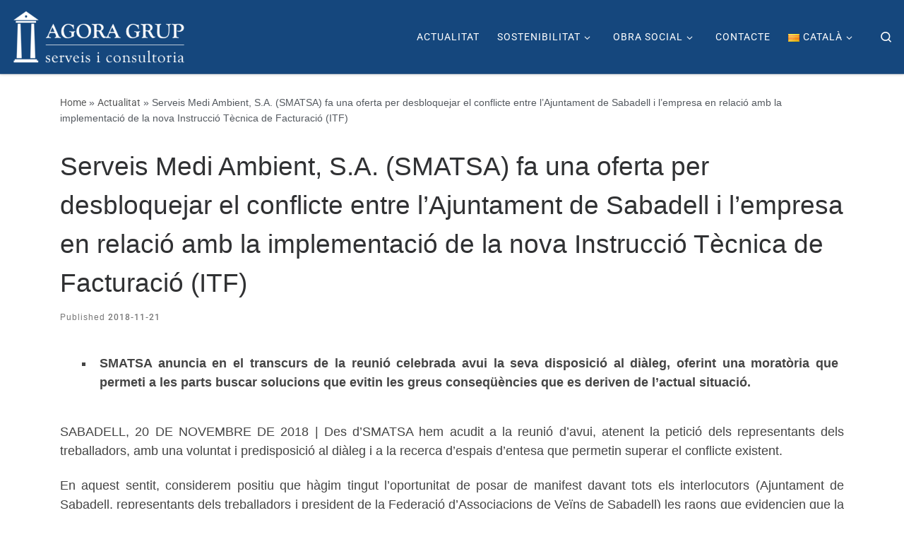

--- FILE ---
content_type: text/html; charset=UTF-8
request_url: https://agoragrup.cat/serveis-medi-ambient-s-a-smatsa-fa-una-oferta-per-desbloquejar-el-conflicte-entre-lajuntament-de-sabadell-i-lempresa-en-relacio-amb-la-implementacio-de-la-nova-instruccio-tecnica-de-facturacio/
body_size: 30593
content:
<!DOCTYPE html>
<!--[if IE 7]>
<html class="ie ie7" lang="ca">
<![endif]-->
<!--[if IE 8]>
<html class="ie ie8" lang="ca">
<![endif]-->
<!--[if !(IE 7) | !(IE 8)  ]><!-->
<html lang="ca" class="no-js">
<!--<![endif]-->
  <head><meta charset="UTF-8" /><script>if(navigator.userAgent.match(/MSIE|Internet Explorer/i)||navigator.userAgent.match(/Trident\/7\..*?rv:11/i)){var href=document.location.href;if(!href.match(/[?&]nowprocket/)){if(href.indexOf("?")==-1){if(href.indexOf("#")==-1){document.location.href=href+"?nowprocket=1"}else{document.location.href=href.replace("#","?nowprocket=1#")}}else{if(href.indexOf("#")==-1){document.location.href=href+"&nowprocket=1"}else{document.location.href=href.replace("#","&nowprocket=1#")}}}}</script><script>(()=>{class RocketLazyLoadScripts{constructor(){this.v="2.0.4",this.userEvents=["keydown","keyup","mousedown","mouseup","mousemove","mouseover","mouseout","touchmove","touchstart","touchend","touchcancel","wheel","click","dblclick","input"],this.attributeEvents=["onblur","onclick","oncontextmenu","ondblclick","onfocus","onmousedown","onmouseenter","onmouseleave","onmousemove","onmouseout","onmouseover","onmouseup","onmousewheel","onscroll","onsubmit"]}async t(){this.i(),this.o(),/iP(ad|hone)/.test(navigator.userAgent)&&this.h(),this.u(),this.l(this),this.m(),this.k(this),this.p(this),this._(),await Promise.all([this.R(),this.L()]),this.lastBreath=Date.now(),this.S(this),this.P(),this.D(),this.O(),this.M(),await this.C(this.delayedScripts.normal),await this.C(this.delayedScripts.defer),await this.C(this.delayedScripts.async),await this.T(),await this.F(),await this.j(),await this.A(),window.dispatchEvent(new Event("rocket-allScriptsLoaded")),this.everythingLoaded=!0,this.lastTouchEnd&&await new Promise(t=>setTimeout(t,500-Date.now()+this.lastTouchEnd)),this.I(),this.H(),this.U(),this.W()}i(){this.CSPIssue=sessionStorage.getItem("rocketCSPIssue"),document.addEventListener("securitypolicyviolation",t=>{this.CSPIssue||"script-src-elem"!==t.violatedDirective||"data"!==t.blockedURI||(this.CSPIssue=!0,sessionStorage.setItem("rocketCSPIssue",!0))},{isRocket:!0})}o(){window.addEventListener("pageshow",t=>{this.persisted=t.persisted,this.realWindowLoadedFired=!0},{isRocket:!0}),window.addEventListener("pagehide",()=>{this.onFirstUserAction=null},{isRocket:!0})}h(){let t;function e(e){t=e}window.addEventListener("touchstart",e,{isRocket:!0}),window.addEventListener("touchend",function i(o){o.changedTouches[0]&&t.changedTouches[0]&&Math.abs(o.changedTouches[0].pageX-t.changedTouches[0].pageX)<10&&Math.abs(o.changedTouches[0].pageY-t.changedTouches[0].pageY)<10&&o.timeStamp-t.timeStamp<200&&(window.removeEventListener("touchstart",e,{isRocket:!0}),window.removeEventListener("touchend",i,{isRocket:!0}),"INPUT"===o.target.tagName&&"text"===o.target.type||(o.target.dispatchEvent(new TouchEvent("touchend",{target:o.target,bubbles:!0})),o.target.dispatchEvent(new MouseEvent("mouseover",{target:o.target,bubbles:!0})),o.target.dispatchEvent(new PointerEvent("click",{target:o.target,bubbles:!0,cancelable:!0,detail:1,clientX:o.changedTouches[0].clientX,clientY:o.changedTouches[0].clientY})),event.preventDefault()))},{isRocket:!0})}q(t){this.userActionTriggered||("mousemove"!==t.type||this.firstMousemoveIgnored?"keyup"===t.type||"mouseover"===t.type||"mouseout"===t.type||(this.userActionTriggered=!0,this.onFirstUserAction&&this.onFirstUserAction()):this.firstMousemoveIgnored=!0),"click"===t.type&&t.preventDefault(),t.stopPropagation(),t.stopImmediatePropagation(),"touchstart"===this.lastEvent&&"touchend"===t.type&&(this.lastTouchEnd=Date.now()),"click"===t.type&&(this.lastTouchEnd=0),this.lastEvent=t.type,t.composedPath&&t.composedPath()[0].getRootNode()instanceof ShadowRoot&&(t.rocketTarget=t.composedPath()[0]),this.savedUserEvents.push(t)}u(){this.savedUserEvents=[],this.userEventHandler=this.q.bind(this),this.userEvents.forEach(t=>window.addEventListener(t,this.userEventHandler,{passive:!1,isRocket:!0})),document.addEventListener("visibilitychange",this.userEventHandler,{isRocket:!0})}U(){this.userEvents.forEach(t=>window.removeEventListener(t,this.userEventHandler,{passive:!1,isRocket:!0})),document.removeEventListener("visibilitychange",this.userEventHandler,{isRocket:!0}),this.savedUserEvents.forEach(t=>{(t.rocketTarget||t.target).dispatchEvent(new window[t.constructor.name](t.type,t))})}m(){const t="return false",e=Array.from(this.attributeEvents,t=>"data-rocket-"+t),i="["+this.attributeEvents.join("],[")+"]",o="[data-rocket-"+this.attributeEvents.join("],[data-rocket-")+"]",s=(e,i,o)=>{o&&o!==t&&(e.setAttribute("data-rocket-"+i,o),e["rocket"+i]=new Function("event",o),e.setAttribute(i,t))};new MutationObserver(t=>{for(const n of t)"attributes"===n.type&&(n.attributeName.startsWith("data-rocket-")||this.everythingLoaded?n.attributeName.startsWith("data-rocket-")&&this.everythingLoaded&&this.N(n.target,n.attributeName.substring(12)):s(n.target,n.attributeName,n.target.getAttribute(n.attributeName))),"childList"===n.type&&n.addedNodes.forEach(t=>{if(t.nodeType===Node.ELEMENT_NODE)if(this.everythingLoaded)for(const i of[t,...t.querySelectorAll(o)])for(const t of i.getAttributeNames())e.includes(t)&&this.N(i,t.substring(12));else for(const e of[t,...t.querySelectorAll(i)])for(const t of e.getAttributeNames())this.attributeEvents.includes(t)&&s(e,t,e.getAttribute(t))})}).observe(document,{subtree:!0,childList:!0,attributeFilter:[...this.attributeEvents,...e]})}I(){this.attributeEvents.forEach(t=>{document.querySelectorAll("[data-rocket-"+t+"]").forEach(e=>{this.N(e,t)})})}N(t,e){const i=t.getAttribute("data-rocket-"+e);i&&(t.setAttribute(e,i),t.removeAttribute("data-rocket-"+e))}k(t){Object.defineProperty(HTMLElement.prototype,"onclick",{get(){return this.rocketonclick||null},set(e){this.rocketonclick=e,this.setAttribute(t.everythingLoaded?"onclick":"data-rocket-onclick","this.rocketonclick(event)")}})}S(t){function e(e,i){let o=e[i];e[i]=null,Object.defineProperty(e,i,{get:()=>o,set(s){t.everythingLoaded?o=s:e["rocket"+i]=o=s}})}e(document,"onreadystatechange"),e(window,"onload"),e(window,"onpageshow");try{Object.defineProperty(document,"readyState",{get:()=>t.rocketReadyState,set(e){t.rocketReadyState=e},configurable:!0}),document.readyState="loading"}catch(t){console.log("WPRocket DJE readyState conflict, bypassing")}}l(t){this.originalAddEventListener=EventTarget.prototype.addEventListener,this.originalRemoveEventListener=EventTarget.prototype.removeEventListener,this.savedEventListeners=[],EventTarget.prototype.addEventListener=function(e,i,o){o&&o.isRocket||!t.B(e,this)&&!t.userEvents.includes(e)||t.B(e,this)&&!t.userActionTriggered||e.startsWith("rocket-")||t.everythingLoaded?t.originalAddEventListener.call(this,e,i,o):(t.savedEventListeners.push({target:this,remove:!1,type:e,func:i,options:o}),"mouseenter"!==e&&"mouseleave"!==e||t.originalAddEventListener.call(this,e,t.savedUserEvents.push,o))},EventTarget.prototype.removeEventListener=function(e,i,o){o&&o.isRocket||!t.B(e,this)&&!t.userEvents.includes(e)||t.B(e,this)&&!t.userActionTriggered||e.startsWith("rocket-")||t.everythingLoaded?t.originalRemoveEventListener.call(this,e,i,o):t.savedEventListeners.push({target:this,remove:!0,type:e,func:i,options:o})}}J(t,e){this.savedEventListeners=this.savedEventListeners.filter(i=>{let o=i.type,s=i.target||window;return e!==o||t!==s||(this.B(o,s)&&(i.type="rocket-"+o),this.$(i),!1)})}H(){EventTarget.prototype.addEventListener=this.originalAddEventListener,EventTarget.prototype.removeEventListener=this.originalRemoveEventListener,this.savedEventListeners.forEach(t=>this.$(t))}$(t){t.remove?this.originalRemoveEventListener.call(t.target,t.type,t.func,t.options):this.originalAddEventListener.call(t.target,t.type,t.func,t.options)}p(t){let e;function i(e){return t.everythingLoaded?e:e.split(" ").map(t=>"load"===t||t.startsWith("load.")?"rocket-jquery-load":t).join(" ")}function o(o){function s(e){const s=o.fn[e];o.fn[e]=o.fn.init.prototype[e]=function(){return this[0]===window&&t.userActionTriggered&&("string"==typeof arguments[0]||arguments[0]instanceof String?arguments[0]=i(arguments[0]):"object"==typeof arguments[0]&&Object.keys(arguments[0]).forEach(t=>{const e=arguments[0][t];delete arguments[0][t],arguments[0][i(t)]=e})),s.apply(this,arguments),this}}if(o&&o.fn&&!t.allJQueries.includes(o)){const e={DOMContentLoaded:[],"rocket-DOMContentLoaded":[]};for(const t in e)document.addEventListener(t,()=>{e[t].forEach(t=>t())},{isRocket:!0});o.fn.ready=o.fn.init.prototype.ready=function(i){function s(){parseInt(o.fn.jquery)>2?setTimeout(()=>i.bind(document)(o)):i.bind(document)(o)}return"function"==typeof i&&(t.realDomReadyFired?!t.userActionTriggered||t.fauxDomReadyFired?s():e["rocket-DOMContentLoaded"].push(s):e.DOMContentLoaded.push(s)),o([])},s("on"),s("one"),s("off"),t.allJQueries.push(o)}e=o}t.allJQueries=[],o(window.jQuery),Object.defineProperty(window,"jQuery",{get:()=>e,set(t){o(t)}})}P(){const t=new Map;document.write=document.writeln=function(e){const i=document.currentScript,o=document.createRange(),s=i.parentElement;let n=t.get(i);void 0===n&&(n=i.nextSibling,t.set(i,n));const c=document.createDocumentFragment();o.setStart(c,0),c.appendChild(o.createContextualFragment(e)),s.insertBefore(c,n)}}async R(){return new Promise(t=>{this.userActionTriggered?t():this.onFirstUserAction=t})}async L(){return new Promise(t=>{document.addEventListener("DOMContentLoaded",()=>{this.realDomReadyFired=!0,t()},{isRocket:!0})})}async j(){return this.realWindowLoadedFired?Promise.resolve():new Promise(t=>{window.addEventListener("load",t,{isRocket:!0})})}M(){this.pendingScripts=[];this.scriptsMutationObserver=new MutationObserver(t=>{for(const e of t)e.addedNodes.forEach(t=>{"SCRIPT"!==t.tagName||t.noModule||t.isWPRocket||this.pendingScripts.push({script:t,promise:new Promise(e=>{const i=()=>{const i=this.pendingScripts.findIndex(e=>e.script===t);i>=0&&this.pendingScripts.splice(i,1),e()};t.addEventListener("load",i,{isRocket:!0}),t.addEventListener("error",i,{isRocket:!0}),setTimeout(i,1e3)})})})}),this.scriptsMutationObserver.observe(document,{childList:!0,subtree:!0})}async F(){await this.X(),this.pendingScripts.length?(await this.pendingScripts[0].promise,await this.F()):this.scriptsMutationObserver.disconnect()}D(){this.delayedScripts={normal:[],async:[],defer:[]},document.querySelectorAll("script[type$=rocketlazyloadscript]").forEach(t=>{t.hasAttribute("data-rocket-src")?t.hasAttribute("async")&&!1!==t.async?this.delayedScripts.async.push(t):t.hasAttribute("defer")&&!1!==t.defer||"module"===t.getAttribute("data-rocket-type")?this.delayedScripts.defer.push(t):this.delayedScripts.normal.push(t):this.delayedScripts.normal.push(t)})}async _(){await this.L();let t=[];document.querySelectorAll("script[type$=rocketlazyloadscript][data-rocket-src]").forEach(e=>{let i=e.getAttribute("data-rocket-src");if(i&&!i.startsWith("data:")){i.startsWith("//")&&(i=location.protocol+i);try{const o=new URL(i).origin;o!==location.origin&&t.push({src:o,crossOrigin:e.crossOrigin||"module"===e.getAttribute("data-rocket-type")})}catch(t){}}}),t=[...new Map(t.map(t=>[JSON.stringify(t),t])).values()],this.Y(t,"preconnect")}async G(t){if(await this.K(),!0!==t.noModule||!("noModule"in HTMLScriptElement.prototype))return new Promise(e=>{let i;function o(){(i||t).setAttribute("data-rocket-status","executed"),e()}try{if(navigator.userAgent.includes("Firefox/")||""===navigator.vendor||this.CSPIssue)i=document.createElement("script"),[...t.attributes].forEach(t=>{let e=t.nodeName;"type"!==e&&("data-rocket-type"===e&&(e="type"),"data-rocket-src"===e&&(e="src"),i.setAttribute(e,t.nodeValue))}),t.text&&(i.text=t.text),t.nonce&&(i.nonce=t.nonce),i.hasAttribute("src")?(i.addEventListener("load",o,{isRocket:!0}),i.addEventListener("error",()=>{i.setAttribute("data-rocket-status","failed-network"),e()},{isRocket:!0}),setTimeout(()=>{i.isConnected||e()},1)):(i.text=t.text,o()),i.isWPRocket=!0,t.parentNode.replaceChild(i,t);else{const i=t.getAttribute("data-rocket-type"),s=t.getAttribute("data-rocket-src");i?(t.type=i,t.removeAttribute("data-rocket-type")):t.removeAttribute("type"),t.addEventListener("load",o,{isRocket:!0}),t.addEventListener("error",i=>{this.CSPIssue&&i.target.src.startsWith("data:")?(console.log("WPRocket: CSP fallback activated"),t.removeAttribute("src"),this.G(t).then(e)):(t.setAttribute("data-rocket-status","failed-network"),e())},{isRocket:!0}),s?(t.fetchPriority="high",t.removeAttribute("data-rocket-src"),t.src=s):t.src="data:text/javascript;base64,"+window.btoa(unescape(encodeURIComponent(t.text)))}}catch(i){t.setAttribute("data-rocket-status","failed-transform"),e()}});t.setAttribute("data-rocket-status","skipped")}async C(t){const e=t.shift();return e?(e.isConnected&&await this.G(e),this.C(t)):Promise.resolve()}O(){this.Y([...this.delayedScripts.normal,...this.delayedScripts.defer,...this.delayedScripts.async],"preload")}Y(t,e){this.trash=this.trash||[];let i=!0;var o=document.createDocumentFragment();t.forEach(t=>{const s=t.getAttribute&&t.getAttribute("data-rocket-src")||t.src;if(s&&!s.startsWith("data:")){const n=document.createElement("link");n.href=s,n.rel=e,"preconnect"!==e&&(n.as="script",n.fetchPriority=i?"high":"low"),t.getAttribute&&"module"===t.getAttribute("data-rocket-type")&&(n.crossOrigin=!0),t.crossOrigin&&(n.crossOrigin=t.crossOrigin),t.integrity&&(n.integrity=t.integrity),t.nonce&&(n.nonce=t.nonce),o.appendChild(n),this.trash.push(n),i=!1}}),document.head.appendChild(o)}W(){this.trash.forEach(t=>t.remove())}async T(){try{document.readyState="interactive"}catch(t){}this.fauxDomReadyFired=!0;try{await this.K(),this.J(document,"readystatechange"),document.dispatchEvent(new Event("rocket-readystatechange")),await this.K(),document.rocketonreadystatechange&&document.rocketonreadystatechange(),await this.K(),this.J(document,"DOMContentLoaded"),document.dispatchEvent(new Event("rocket-DOMContentLoaded")),await this.K(),this.J(window,"DOMContentLoaded"),window.dispatchEvent(new Event("rocket-DOMContentLoaded"))}catch(t){console.error(t)}}async A(){try{document.readyState="complete"}catch(t){}try{await this.K(),this.J(document,"readystatechange"),document.dispatchEvent(new Event("rocket-readystatechange")),await this.K(),document.rocketonreadystatechange&&document.rocketonreadystatechange(),await this.K(),this.J(window,"load"),window.dispatchEvent(new Event("rocket-load")),await this.K(),window.rocketonload&&window.rocketonload(),await this.K(),this.allJQueries.forEach(t=>t(window).trigger("rocket-jquery-load")),await this.K(),this.J(window,"pageshow");const t=new Event("rocket-pageshow");t.persisted=this.persisted,window.dispatchEvent(t),await this.K(),window.rocketonpageshow&&window.rocketonpageshow({persisted:this.persisted})}catch(t){console.error(t)}}async K(){Date.now()-this.lastBreath>45&&(await this.X(),this.lastBreath=Date.now())}async X(){return document.hidden?new Promise(t=>setTimeout(t)):new Promise(t=>requestAnimationFrame(t))}B(t,e){return e===document&&"readystatechange"===t||(e===document&&"DOMContentLoaded"===t||(e===window&&"DOMContentLoaded"===t||(e===window&&"load"===t||e===window&&"pageshow"===t)))}static run(){(new RocketLazyLoadScripts).t()}}RocketLazyLoadScripts.run()})();</script>
  
  <meta http-equiv="X-UA-Compatible" content="IE=EDGE" />
  <meta name="viewport" content="width=device-width, initial-scale=1.0" />
  <link rel="profile"  href="https://gmpg.org/xfn/11" />
  <link rel="pingback" href="https://agoragrup.cat/xmlrpc.php" />
<script type="rocketlazyloadscript">(function(html){html.className = html.className.replace(/\bno-js\b/,'js')})(document.documentElement);</script>
        <style id="wfc-base-style" type="text/css">
             .wfc-reset-menu-item-first-letter .navbar .nav>li>a:first-letter {font-size: inherit;}.format-icon:before {color: #5A5A5A;}article .format-icon.tc-hide-icon:before, .safari article.format-video .format-icon.tc-hide-icon:before, .chrome article.format-video .format-icon.tc-hide-icon:before, .safari article.format-image .format-icon.tc-hide-icon:before, .chrome article.format-image .format-icon.tc-hide-icon:before, .safari article.format-gallery .format-icon.tc-hide-icon:before, .safari article.attachment .format-icon.tc-hide-icon:before, .chrome article.format-gallery .format-icon.tc-hide-icon:before, .chrome article.attachment .format-icon.tc-hide-icon:before {content: none!important;}h2#tc-comment-title.tc-hide-icon:before {content: none!important;}.archive .archive-header h1.format-icon.tc-hide-icon:before {content: none!important;}.tc-sidebar h3.widget-title.tc-hide-icon:before {content: none!important;}.footer-widgets h3.widget-title.tc-hide-icon:before {content: none!important;}.tc-hide-icon i, i.tc-hide-icon {display: none !important;}.carousel-control {font-family: "Helvetica Neue", Helvetica, Arial, sans-serif;}.social-block a {font-size: 18px;}footer#footer .colophon .social-block a {font-size: 16px;}.social-block.widget_social a {font-size: 14px;}
        </style>
        <title>Serveis Medi Ambient, S.A. (SMATSA) fa una oferta per desbloquejar el conflicte entre l&#8217;Ajuntament de Sabadell i l&#8217;empresa en relació amb la implementació de la nova Instrucció Tècnica de Facturació (ITF) &#8211; Agora Grup</title>
<meta name='robots' content='max-image-preview:large' />

<link rel="alternate" type="application/rss+xml" title="Agora Grup &raquo; Canal d&#039;informació" href="https://agoragrup.cat/feed/" />
<link rel="alternate" type="application/rss+xml" title="Agora Grup &raquo; Canal dels comentaris" href="https://agoragrup.cat/comments/feed/" />
<link rel="alternate" title="oEmbed (JSON)" type="application/json+oembed" href="https://agoragrup.cat/wp-json/oembed/1.0/embed?url=https%3A%2F%2Fagoragrup.cat%2Fserveis-medi-ambient-s-a-smatsa-fa-una-oferta-per-desbloquejar-el-conflicte-entre-lajuntament-de-sabadell-i-lempresa-en-relacio-amb-la-implementacio-de-la-nova-instruccio-tecnica-de-facturacio%2F&#038;lang=ca" />
<link rel="alternate" title="oEmbed (XML)" type="text/xml+oembed" href="https://agoragrup.cat/wp-json/oembed/1.0/embed?url=https%3A%2F%2Fagoragrup.cat%2Fserveis-medi-ambient-s-a-smatsa-fa-una-oferta-per-desbloquejar-el-conflicte-entre-lajuntament-de-sabadell-i-lempresa-en-relacio-amb-la-implementacio-de-la-nova-instruccio-tecnica-de-facturacio%2F&#038;format=xml&#038;lang=ca" />
<style id='wp-img-auto-sizes-contain-inline-css'>
img:is([sizes=auto i],[sizes^="auto," i]){contain-intrinsic-size:3000px 1500px}
/*# sourceURL=wp-img-auto-sizes-contain-inline-css */
</style>
<link rel='stylesheet' id='hfe-widgets-style-css' href='https://agoragrup.cat/wp-content/plugins/header-footer-elementor/inc/widgets-css/frontend.css?ver=2.8.2' media='all' />
<style id='wp-emoji-styles-inline-css'>

	img.wp-smiley, img.emoji {
		display: inline !important;
		border: none !important;
		box-shadow: none !important;
		height: 1em !important;
		width: 1em !important;
		margin: 0 0.07em !important;
		vertical-align: -0.1em !important;
		background: none !important;
		padding: 0 !important;
	}
/*# sourceURL=wp-emoji-styles-inline-css */
</style>
<link rel='stylesheet' id='wp-block-library-css' href='https://agoragrup.cat/wp-includes/css/dist/block-library/style.min.css?ver=6.9' media='all' />
<style id='classic-theme-styles-inline-css'>
/*! This file is auto-generated */
.wp-block-button__link{color:#fff;background-color:#32373c;border-radius:9999px;box-shadow:none;text-decoration:none;padding:calc(.667em + 2px) calc(1.333em + 2px);font-size:1.125em}.wp-block-file__button{background:#32373c;color:#fff;text-decoration:none}
/*# sourceURL=/wp-includes/css/classic-themes.min.css */
</style>
<style id='global-styles-inline-css'>
:root{--wp--preset--aspect-ratio--square: 1;--wp--preset--aspect-ratio--4-3: 4/3;--wp--preset--aspect-ratio--3-4: 3/4;--wp--preset--aspect-ratio--3-2: 3/2;--wp--preset--aspect-ratio--2-3: 2/3;--wp--preset--aspect-ratio--16-9: 16/9;--wp--preset--aspect-ratio--9-16: 9/16;--wp--preset--color--black: #000000;--wp--preset--color--cyan-bluish-gray: #abb8c3;--wp--preset--color--white: #ffffff;--wp--preset--color--pale-pink: #f78da7;--wp--preset--color--vivid-red: #cf2e2e;--wp--preset--color--luminous-vivid-orange: #ff6900;--wp--preset--color--luminous-vivid-amber: #fcb900;--wp--preset--color--light-green-cyan: #7bdcb5;--wp--preset--color--vivid-green-cyan: #00d084;--wp--preset--color--pale-cyan-blue: #8ed1fc;--wp--preset--color--vivid-cyan-blue: #0693e3;--wp--preset--color--vivid-purple: #9b51e0;--wp--preset--gradient--vivid-cyan-blue-to-vivid-purple: linear-gradient(135deg,rgb(6,147,227) 0%,rgb(155,81,224) 100%);--wp--preset--gradient--light-green-cyan-to-vivid-green-cyan: linear-gradient(135deg,rgb(122,220,180) 0%,rgb(0,208,130) 100%);--wp--preset--gradient--luminous-vivid-amber-to-luminous-vivid-orange: linear-gradient(135deg,rgb(252,185,0) 0%,rgb(255,105,0) 100%);--wp--preset--gradient--luminous-vivid-orange-to-vivid-red: linear-gradient(135deg,rgb(255,105,0) 0%,rgb(207,46,46) 100%);--wp--preset--gradient--very-light-gray-to-cyan-bluish-gray: linear-gradient(135deg,rgb(238,238,238) 0%,rgb(169,184,195) 100%);--wp--preset--gradient--cool-to-warm-spectrum: linear-gradient(135deg,rgb(74,234,220) 0%,rgb(151,120,209) 20%,rgb(207,42,186) 40%,rgb(238,44,130) 60%,rgb(251,105,98) 80%,rgb(254,248,76) 100%);--wp--preset--gradient--blush-light-purple: linear-gradient(135deg,rgb(255,206,236) 0%,rgb(152,150,240) 100%);--wp--preset--gradient--blush-bordeaux: linear-gradient(135deg,rgb(254,205,165) 0%,rgb(254,45,45) 50%,rgb(107,0,62) 100%);--wp--preset--gradient--luminous-dusk: linear-gradient(135deg,rgb(255,203,112) 0%,rgb(199,81,192) 50%,rgb(65,88,208) 100%);--wp--preset--gradient--pale-ocean: linear-gradient(135deg,rgb(255,245,203) 0%,rgb(182,227,212) 50%,rgb(51,167,181) 100%);--wp--preset--gradient--electric-grass: linear-gradient(135deg,rgb(202,248,128) 0%,rgb(113,206,126) 100%);--wp--preset--gradient--midnight: linear-gradient(135deg,rgb(2,3,129) 0%,rgb(40,116,252) 100%);--wp--preset--font-size--small: 13px;--wp--preset--font-size--medium: 20px;--wp--preset--font-size--large: 36px;--wp--preset--font-size--x-large: 42px;--wp--preset--spacing--20: 0.44rem;--wp--preset--spacing--30: 0.67rem;--wp--preset--spacing--40: 1rem;--wp--preset--spacing--50: 1.5rem;--wp--preset--spacing--60: 2.25rem;--wp--preset--spacing--70: 3.38rem;--wp--preset--spacing--80: 5.06rem;--wp--preset--shadow--natural: 6px 6px 9px rgba(0, 0, 0, 0.2);--wp--preset--shadow--deep: 12px 12px 50px rgba(0, 0, 0, 0.4);--wp--preset--shadow--sharp: 6px 6px 0px rgba(0, 0, 0, 0.2);--wp--preset--shadow--outlined: 6px 6px 0px -3px rgb(255, 255, 255), 6px 6px rgb(0, 0, 0);--wp--preset--shadow--crisp: 6px 6px 0px rgb(0, 0, 0);}:where(.is-layout-flex){gap: 0.5em;}:where(.is-layout-grid){gap: 0.5em;}body .is-layout-flex{display: flex;}.is-layout-flex{flex-wrap: wrap;align-items: center;}.is-layout-flex > :is(*, div){margin: 0;}body .is-layout-grid{display: grid;}.is-layout-grid > :is(*, div){margin: 0;}:where(.wp-block-columns.is-layout-flex){gap: 2em;}:where(.wp-block-columns.is-layout-grid){gap: 2em;}:where(.wp-block-post-template.is-layout-flex){gap: 1.25em;}:where(.wp-block-post-template.is-layout-grid){gap: 1.25em;}.has-black-color{color: var(--wp--preset--color--black) !important;}.has-cyan-bluish-gray-color{color: var(--wp--preset--color--cyan-bluish-gray) !important;}.has-white-color{color: var(--wp--preset--color--white) !important;}.has-pale-pink-color{color: var(--wp--preset--color--pale-pink) !important;}.has-vivid-red-color{color: var(--wp--preset--color--vivid-red) !important;}.has-luminous-vivid-orange-color{color: var(--wp--preset--color--luminous-vivid-orange) !important;}.has-luminous-vivid-amber-color{color: var(--wp--preset--color--luminous-vivid-amber) !important;}.has-light-green-cyan-color{color: var(--wp--preset--color--light-green-cyan) !important;}.has-vivid-green-cyan-color{color: var(--wp--preset--color--vivid-green-cyan) !important;}.has-pale-cyan-blue-color{color: var(--wp--preset--color--pale-cyan-blue) !important;}.has-vivid-cyan-blue-color{color: var(--wp--preset--color--vivid-cyan-blue) !important;}.has-vivid-purple-color{color: var(--wp--preset--color--vivid-purple) !important;}.has-black-background-color{background-color: var(--wp--preset--color--black) !important;}.has-cyan-bluish-gray-background-color{background-color: var(--wp--preset--color--cyan-bluish-gray) !important;}.has-white-background-color{background-color: var(--wp--preset--color--white) !important;}.has-pale-pink-background-color{background-color: var(--wp--preset--color--pale-pink) !important;}.has-vivid-red-background-color{background-color: var(--wp--preset--color--vivid-red) !important;}.has-luminous-vivid-orange-background-color{background-color: var(--wp--preset--color--luminous-vivid-orange) !important;}.has-luminous-vivid-amber-background-color{background-color: var(--wp--preset--color--luminous-vivid-amber) !important;}.has-light-green-cyan-background-color{background-color: var(--wp--preset--color--light-green-cyan) !important;}.has-vivid-green-cyan-background-color{background-color: var(--wp--preset--color--vivid-green-cyan) !important;}.has-pale-cyan-blue-background-color{background-color: var(--wp--preset--color--pale-cyan-blue) !important;}.has-vivid-cyan-blue-background-color{background-color: var(--wp--preset--color--vivid-cyan-blue) !important;}.has-vivid-purple-background-color{background-color: var(--wp--preset--color--vivid-purple) !important;}.has-black-border-color{border-color: var(--wp--preset--color--black) !important;}.has-cyan-bluish-gray-border-color{border-color: var(--wp--preset--color--cyan-bluish-gray) !important;}.has-white-border-color{border-color: var(--wp--preset--color--white) !important;}.has-pale-pink-border-color{border-color: var(--wp--preset--color--pale-pink) !important;}.has-vivid-red-border-color{border-color: var(--wp--preset--color--vivid-red) !important;}.has-luminous-vivid-orange-border-color{border-color: var(--wp--preset--color--luminous-vivid-orange) !important;}.has-luminous-vivid-amber-border-color{border-color: var(--wp--preset--color--luminous-vivid-amber) !important;}.has-light-green-cyan-border-color{border-color: var(--wp--preset--color--light-green-cyan) !important;}.has-vivid-green-cyan-border-color{border-color: var(--wp--preset--color--vivid-green-cyan) !important;}.has-pale-cyan-blue-border-color{border-color: var(--wp--preset--color--pale-cyan-blue) !important;}.has-vivid-cyan-blue-border-color{border-color: var(--wp--preset--color--vivid-cyan-blue) !important;}.has-vivid-purple-border-color{border-color: var(--wp--preset--color--vivid-purple) !important;}.has-vivid-cyan-blue-to-vivid-purple-gradient-background{background: var(--wp--preset--gradient--vivid-cyan-blue-to-vivid-purple) !important;}.has-light-green-cyan-to-vivid-green-cyan-gradient-background{background: var(--wp--preset--gradient--light-green-cyan-to-vivid-green-cyan) !important;}.has-luminous-vivid-amber-to-luminous-vivid-orange-gradient-background{background: var(--wp--preset--gradient--luminous-vivid-amber-to-luminous-vivid-orange) !important;}.has-luminous-vivid-orange-to-vivid-red-gradient-background{background: var(--wp--preset--gradient--luminous-vivid-orange-to-vivid-red) !important;}.has-very-light-gray-to-cyan-bluish-gray-gradient-background{background: var(--wp--preset--gradient--very-light-gray-to-cyan-bluish-gray) !important;}.has-cool-to-warm-spectrum-gradient-background{background: var(--wp--preset--gradient--cool-to-warm-spectrum) !important;}.has-blush-light-purple-gradient-background{background: var(--wp--preset--gradient--blush-light-purple) !important;}.has-blush-bordeaux-gradient-background{background: var(--wp--preset--gradient--blush-bordeaux) !important;}.has-luminous-dusk-gradient-background{background: var(--wp--preset--gradient--luminous-dusk) !important;}.has-pale-ocean-gradient-background{background: var(--wp--preset--gradient--pale-ocean) !important;}.has-electric-grass-gradient-background{background: var(--wp--preset--gradient--electric-grass) !important;}.has-midnight-gradient-background{background: var(--wp--preset--gradient--midnight) !important;}.has-small-font-size{font-size: var(--wp--preset--font-size--small) !important;}.has-medium-font-size{font-size: var(--wp--preset--font-size--medium) !important;}.has-large-font-size{font-size: var(--wp--preset--font-size--large) !important;}.has-x-large-font-size{font-size: var(--wp--preset--font-size--x-large) !important;}
:where(.wp-block-post-template.is-layout-flex){gap: 1.25em;}:where(.wp-block-post-template.is-layout-grid){gap: 1.25em;}
:where(.wp-block-term-template.is-layout-flex){gap: 1.25em;}:where(.wp-block-term-template.is-layout-grid){gap: 1.25em;}
:where(.wp-block-columns.is-layout-flex){gap: 2em;}:where(.wp-block-columns.is-layout-grid){gap: 2em;}
:root :where(.wp-block-pullquote){font-size: 1.5em;line-height: 1.6;}
/*# sourceURL=global-styles-inline-css */
</style>
<link rel='stylesheet' id='cmplz-general-css' href='https://agoragrup.cat/wp-content/plugins/complianz-gdpr/assets/css/cookieblocker.min.css?ver=1765936830' media='all' />
<link rel='stylesheet' id='hfe-style-css' href='https://agoragrup.cat/wp-content/plugins/header-footer-elementor/assets/css/header-footer-elementor.css?ver=2.8.2' media='all' />
<link rel='stylesheet' id='elementor-icons-css' href='https://agoragrup.cat/wp-content/plugins/elementor/assets/lib/eicons/css/elementor-icons.min.css?ver=5.46.0' media='all' />
<link rel='stylesheet' id='elementor-frontend-css' href='https://agoragrup.cat/wp-content/plugins/elementor/assets/css/frontend.min.css?ver=3.34.2' media='all' />
<link rel='stylesheet' id='elementor-post-5194-css' href='https://agoragrup.cat/wp-content/uploads/elementor/css/post-5194.css?ver=1769133654' media='all' />
<link rel='stylesheet' id='elementor-post-5270-css' href='https://agoragrup.cat/wp-content/uploads/elementor/css/post-5270.css?ver=1769133654' media='all' />
<link rel='stylesheet' id='customizr-main-css' href='https://agoragrup.cat/wp-content/themes/customizr-pro/assets/front/css/style.min.css?ver=2.4.24' media='all' />
<style id='customizr-main-inline-css'>
.tc-header,#tc-sn .tc-sn-inner,.czr-overlay,.add-menu-button,.tc-header .socials a,.tc-header .socials a:focus,.tc-header .socials a:active,.nav__utils,.nav__utils a,.nav__utils a:focus,.nav__utils a:active,.header-contact__info a,.header-contact__info a:focus,.header-contact__info a:active,.czr-overlay a:hover,.dropdown-menu,.tc-header .navbar-brand-sitename,[class*=nav__menu] .nav__link,[class*=nav__menu] .nav__link-wrapper .caret__dropdown-toggler,[class*=nav__menu] .dropdown-menu .nav__link,[class*=nav__menu] .dropdown-item .nav__link:hover,.tc-header form.czr-form label,.czr-overlay form.czr-form label,.tc-header .czr-form input:not([type='submit']):not([type='button']):not([type='number']):not([type='checkbox']):not([type='radio']),.tc-header .czr-form textarea,.tc-header .czr-form .form-control,.czr-overlay .czr-form input:not([type='submit']):not([type='button']):not([type='number']):not([type='checkbox']):not([type='radio']),.czr-overlay .czr-form textarea,.czr-overlay .czr-form .form-control,.tc-header h1,.tc-header h2,.tc-header h3,.tc-header h4,.tc-header h5,.tc-header h6{color:#ffffff}.tc-header .czr-form input:not([type='submit']):not([type='button']):not([type='number']):not([type='checkbox']):not([type='radio']),.tc-header .czr-form textarea,.tc-header .czr-form .form-control,.czr-overlay .czr-form input:not([type='submit']):not([type='button']):not([type='number']):not([type='checkbox']):not([type='radio']),.czr-overlay .czr-form textarea,.czr-overlay .czr-form .form-control{border-color:#ffffff}.ham__toggler-span-wrapper .line,[class*=nav__menu] .nav__title::before{background-color:#ffffff}.header-tagline,[class*=nav__menu] .nav__link:hover,[class*=nav__menu] .nav__link-wrapper .caret__dropdown-toggler:hover,[class*=nav__menu] .show:not(.dropdown-item) > .nav__link,[class*=nav__menu] .show:not(.dropdown-item) > .nav__link-wrapper .nav__link,.czr-highlight-contextual-menu-items [class*=nav__menu] li:not(.dropdown-item).current-active > .nav__link,.czr-highlight-contextual-menu-items [class*=nav__menu] li:not(.dropdown-item).current-active > .nav__link-wrapper .nav__link,.czr-highlight-contextual-menu-items [class*=nav__menu] .current-menu-item > .nav__link,.czr-highlight-contextual-menu-items [class*=nav__menu] .current-menu-item > .nav__link-wrapper .nav__link,[class*=nav__menu] .dropdown-item .nav__link,.czr-overlay a,.tc-header .socials a:hover,.nav__utils a:hover,.czr-highlight-contextual-menu-items .nav__utils a.current-active,.header-contact__info a:hover,.tc-header .czr-form .form-group.in-focus label,.czr-overlay .czr-form .form-group.in-focus label{color:rgba(255,255,255,0.7)}.nav__utils .ham-toggler-menu.czr-collapsed:hover .line{background-color:rgba(255,255,255,0.7)}.topbar-navbar__wrapper,.dropdown-item:not(:last-of-type){border-color:rgba(255,255,255,0.09)}.tc-header{border-bottom-color:rgba(255,255,255,0.09)}#tc-sn{outline-color:rgba(255,255,255,0.09)}.mobile-nav__container,.header-search__container,.mobile-nav__nav,.vertical-nav > li:not(:last-of-type){border-color:rgba(255,255,255,0.075)}.tc-header,#tc-sn .tc-sn-inner,.dropdown-menu,.dropdown-item:active,.dropdown-item:focus,.dropdown-item:hover{background-color:#15477d}.sticky-transparent.is-sticky .mobile-sticky,.sticky-transparent.is-sticky .desktop-sticky,.sticky-transparent.is-sticky .mobile-nav__nav,.header-transparent:not(.is-sticky) .mobile-nav__nav,.header-transparent:not(.is-sticky) .dropdown-menu{background-color:rgba(21,71,125,0.9)}.czr-overlay{background-color:rgba(21,71,125,0.98)}.dropdown-item:before,.vertical-nav .caret__dropdown-toggler{background-color:rgba(234,184,130,0.045)}.navbar-brand,.header-tagline,h1,h2,h3,.tc-dropcap { font-family : 'Helvetica Neue','Helvetica','Arial','sans-serif'; }
body { font-family : 'Helvetica Neue','Helvetica','Arial','sans-serif'; }

/*# sourceURL=customizr-main-inline-css */
</style>
<link rel='stylesheet' id='hfe-elementor-icons-css' href='https://agoragrup.cat/wp-content/plugins/elementor/assets/lib/eicons/css/elementor-icons.min.css?ver=5.34.0' media='all' />
<link rel='stylesheet' id='hfe-icons-list-css' href='https://agoragrup.cat/wp-content/plugins/elementor/assets/css/widget-icon-list.min.css?ver=3.24.3' media='all' />
<link rel='stylesheet' id='hfe-social-icons-css' href='https://agoragrup.cat/wp-content/plugins/elementor/assets/css/widget-social-icons.min.css?ver=3.24.0' media='all' />
<link rel='stylesheet' id='hfe-social-share-icons-brands-css' href='https://agoragrup.cat/wp-content/plugins/elementor/assets/lib/font-awesome/css/brands.css?ver=5.15.3' media='all' />
<link rel='stylesheet' id='hfe-social-share-icons-fontawesome-css' href='https://agoragrup.cat/wp-content/plugins/elementor/assets/lib/font-awesome/css/fontawesome.css?ver=5.15.3' media='all' />
<link rel='stylesheet' id='hfe-nav-menu-icons-css' href='https://agoragrup.cat/wp-content/plugins/elementor/assets/lib/font-awesome/css/solid.css?ver=5.15.3' media='all' />
<link rel='stylesheet' id='elementor-gf-local-roboto-css' href='https://agoragrup.cat/wp-content/uploads/elementor/google-fonts/css/roboto.css?ver=1745024485' media='all' />
<link rel='stylesheet' id='elementor-gf-local-robotoslab-css' href='https://agoragrup.cat/wp-content/uploads/elementor/google-fonts/css/robotoslab.css?ver=1745024512' media='all' />
<link rel='stylesheet' id='elementor-icons-shared-0-css' href='https://agoragrup.cat/wp-content/plugins/elementor/assets/lib/font-awesome/css/fontawesome.min.css?ver=5.15.3' media='all' />
<link rel='stylesheet' id='elementor-icons-fa-brands-css' href='https://agoragrup.cat/wp-content/plugins/elementor/assets/lib/font-awesome/css/brands.min.css?ver=5.15.3' media='all' />
<script type="rocketlazyloadscript" data-rocket-src="https://agoragrup.cat/wp-includes/js/tinymce/tinymce.min.js?ver=49110-20250317" id="wp-tinymce-root-js"></script>
<script type="rocketlazyloadscript" data-rocket-src="https://agoragrup.cat/wp-includes/js/tinymce/plugins/compat3x/plugin.min.js?ver=49110-20250317" id="wp-tinymce-js"></script>
<script type="rocketlazyloadscript" data-rocket-src="https://agoragrup.cat/wp-includes/js/jquery/jquery.min.js?ver=3.7.1" id="jquery-core-js"></script>
<script type="rocketlazyloadscript" data-rocket-src="https://agoragrup.cat/wp-includes/js/jquery/jquery-migrate.min.js?ver=3.4.1" id="jquery-migrate-js"></script>
<script type="rocketlazyloadscript" id="jquery-js-after">
!function($){"use strict";$(document).ready(function(){$(this).scrollTop()>100&&$(".hfe-scroll-to-top-wrap").removeClass("hfe-scroll-to-top-hide"),$(window).scroll(function(){$(this).scrollTop()<100?$(".hfe-scroll-to-top-wrap").fadeOut(300):$(".hfe-scroll-to-top-wrap").fadeIn(300)}),$(".hfe-scroll-to-top-wrap").on("click",function(){$("html, body").animate({scrollTop:0},300);return!1})})}(jQuery);
!function($){'use strict';$(document).ready(function(){var bar=$('.hfe-reading-progress-bar');if(!bar.length)return;$(window).on('scroll',function(){var s=$(window).scrollTop(),d=$(document).height()-$(window).height(),p=d? s/d*100:0;bar.css('width',p+'%')});});}(jQuery);
//# sourceURL=jquery-js-after
</script>
<script type="rocketlazyloadscript" data-rocket-src="https://agoragrup.cat/wp-content/themes/customizr-pro/assets/front/js/libs/modernizr.min.js?ver=2.4.24" id="modernizr-js"></script>
<script type="rocketlazyloadscript" data-rocket-src="https://agoragrup.cat/wp-includes/js/underscore.min.js?ver=1.13.7" id="underscore-js"></script>
<script id="tc-scripts-js-extra">
var CZRParams = {"assetsPath":"https://agoragrup.cat/wp-content/themes/customizr-pro/assets/front/","mainScriptUrl":"https://agoragrup.cat/wp-content/themes/customizr-pro/assets/front/js/tc-scripts.min.js?2.4.24","deferFontAwesome":"1","fontAwesomeUrl":"https://agoragrup.cat/wp-content/themes/customizr-pro/assets/shared/fonts/fa/css/fontawesome-all.min.css?2.4.24","_disabled":[],"centerSliderImg":"1","isLightBoxEnabled":"1","SmoothScroll":{"Enabled":true,"Options":{"touchpadSupport":false}},"isAnchorScrollEnabled":"","anchorSmoothScrollExclude":{"simple":["[class*=edd]",".carousel-control","[data-toggle=\"modal\"]","[data-toggle=\"dropdown\"]","[data-toggle=\"czr-dropdown\"]","[data-toggle=\"tooltip\"]","[data-toggle=\"popover\"]","[data-toggle=\"collapse\"]","[data-toggle=\"czr-collapse\"]","[data-toggle=\"tab\"]","[data-toggle=\"pill\"]","[data-toggle=\"czr-pill\"]","[class*=upme]","[class*=um-]"],"deep":{"classes":[],"ids":[]}},"timerOnScrollAllBrowsers":"1","centerAllImg":"1","HasComments":"","LoadModernizr":"1","stickyHeader":"","extLinksStyle":"","extLinksTargetExt":"","extLinksSkipSelectors":{"classes":["btn","button"],"ids":[]},"dropcapEnabled":"","dropcapWhere":{"post":"","page":""},"dropcapMinWords":"","dropcapSkipSelectors":{"tags":["IMG","IFRAME","H1","H2","H3","H4","H5","H6","BLOCKQUOTE","UL","OL"],"classes":["btn"],"id":[]},"imgSmartLoadEnabled":"","imgSmartLoadOpts":{"parentSelectors":["[class*=grid-container], .article-container",".__before_main_wrapper",".widget-front",".post-related-articles",".tc-singular-thumbnail-wrapper",".sek-module-inner"],"opts":{"excludeImg":[".tc-holder-img"]}},"imgSmartLoadsForSliders":"1","pluginCompats":[],"isWPMobile":"","menuStickyUserSettings":{"desktop":"stick_up","mobile":"stick_up"},"adminAjaxUrl":"https://agoragrup.cat/wp-admin/admin-ajax.php","ajaxUrl":"https://agoragrup.cat/?czrajax=1","frontNonce":{"id":"CZRFrontNonce","handle":"60f06d0d0d"},"isDevMode":"","isModernStyle":"1","i18n":{"Permanently dismiss":"Permanently dismiss"},"frontNotifications":{"welcome":{"enabled":false,"content":"","dismissAction":"dismiss_welcome_note_front"}},"preloadGfonts":"1","googleFonts":null,"version":"2.4.24"};
//# sourceURL=tc-scripts-js-extra
</script>
<script type="rocketlazyloadscript" data-rocket-src="https://agoragrup.cat/wp-content/themes/customizr-pro/assets/front/js/tc-scripts.min.js?ver=2.4.24" id="tc-scripts-js" defer></script>
<link rel="https://api.w.org/" href="https://agoragrup.cat/wp-json/" /><link rel="alternate" title="JSON" type="application/json" href="https://agoragrup.cat/wp-json/wp/v2/posts/3035" /><link rel="EditURI" type="application/rsd+xml" title="RSD" href="https://agoragrup.cat/xmlrpc.php?rsd" />
<meta name="generator" content="WordPress 6.9" />
<link rel="canonical" href="https://agoragrup.cat/serveis-medi-ambient-s-a-smatsa-fa-una-oferta-per-desbloquejar-el-conflicte-entre-lajuntament-de-sabadell-i-lempresa-en-relacio-amb-la-implementacio-de-la-nova-instruccio-tecnica-de-facturacio/" />
<link rel='shortlink' href='https://agoragrup.cat/?p=3035' />
			<style>.cmplz-hidden {
					display: none !important;
				}</style>              <link rel="preload" as="font" type="font/woff2" href="https://agoragrup.cat/wp-content/themes/customizr-pro/assets/shared/fonts/customizr/customizr.woff2?128396981" crossorigin="anonymous"/>
            <meta name="generator" content="Elementor 3.34.2; features: additional_custom_breakpoints; settings: css_print_method-external, google_font-enabled, font_display-swap">
			<style>
				.e-con.e-parent:nth-of-type(n+4):not(.e-lazyloaded):not(.e-no-lazyload),
				.e-con.e-parent:nth-of-type(n+4):not(.e-lazyloaded):not(.e-no-lazyload) * {
					background-image: none !important;
				}
				@media screen and (max-height: 1024px) {
					.e-con.e-parent:nth-of-type(n+3):not(.e-lazyloaded):not(.e-no-lazyload),
					.e-con.e-parent:nth-of-type(n+3):not(.e-lazyloaded):not(.e-no-lazyload) * {
						background-image: none !important;
					}
				}
				@media screen and (max-height: 640px) {
					.e-con.e-parent:nth-of-type(n+2):not(.e-lazyloaded):not(.e-no-lazyload),
					.e-con.e-parent:nth-of-type(n+2):not(.e-lazyloaded):not(.e-no-lazyload) * {
						background-image: none !important;
					}
				}
			</style>
			<link rel="icon" href="https://agoragrup.cat/wp-content/uploads/2021/12/cropped-cropped-ICO-1-1-32x32.jpg" sizes="32x32" />
<link rel="icon" href="https://agoragrup.cat/wp-content/uploads/2021/12/cropped-cropped-ICO-1-1-192x192.jpg" sizes="192x192" />
<link rel="apple-touch-icon" href="https://agoragrup.cat/wp-content/uploads/2021/12/cropped-cropped-ICO-1-1-180x180.jpg" />
<meta name="msapplication-TileImage" content="https://agoragrup.cat/wp-content/uploads/2021/12/cropped-cropped-ICO-1-1-270x270.jpg" />
<meta name="generator" content="WP Rocket 3.20.3" data-wpr-features="wpr_delay_js wpr_preload_links wpr_desktop" /></head>

  <body data-cmplz=1 class="wp-singular post-template-default single single-post postid-3035 single-format-standard wp-custom-logo wp-embed-responsive wp-theme-customizr-pro ehf-footer ehf-template-customizr-pro ehf-stylesheet-customizr-pro metaslider-plugin czr-link-hover-underline header-skin-custom footer-skin-dark czr-no-sidebar tc-center-images czr-full-layout customizr-pro-2-4-24 elementor-default elementor-kit-5194">
          <a class="screen-reader-text skip-link" href="#content">Skip to content</a>
    
    
    <div data-rocket-location-hash="78197b61cf47b2482aa17a9300289a19" id="tc-page-wrap" class="">

      <header class="tpnav-header__header tc-header sl-logo_left sticky-brand-shrink-on sticky-transparent czr-submenu-fade czr-submenu-move" >
        <div class="primary-navbar__wrapper d-none d-lg-block has-horizontal-menu desktop-sticky" >
  <div data-rocket-location-hash="32c5c7e37ea17d9a98b3abadb58964bf" class="container-fluid">
    <div class="row align-items-center flex-row primary-navbar__row">
      <div class="branding__container col col-auto" >
  <div class="branding align-items-center flex-column ">
    <div class="branding-row d-flex flex-row align-items-center align-self-start">
      <div class="navbar-brand col-auto " >
  <a class="navbar-brand-sitelogo" href="https://agoragrup.cat/"  aria-label="Agora Grup | Página web de Agora Grup" >
    <img fetchpriority="high" src="https://agoragrup.cat/wp-content/uploads/2021/12/AGblanco.png" alt="Back Home" class="" width="449" height="150" style="max-width:250px;max-height:100px" data-no-retina>  </a>
</div>
      </div>
      </div>
</div>
      <div class="primary-nav__container justify-content-lg-around col col-lg-auto flex-lg-column" >
  <div class="primary-nav__wrapper flex-lg-row align-items-center justify-content-end">
              <nav class="primary-nav__nav col" id="primary-nav">
          <div class="nav__menu-wrapper primary-nav__menu-wrapper justify-content-end czr-open-on-hover" >
<ul id="main-menu" class="primary-nav__menu regular-nav nav__menu nav"><li id="menu-item-4538" class="menu-item menu-item-type-taxonomy menu-item-object-category current-post-ancestor current-menu-parent current-post-parent current-active menu-item-4538"><a href="https://agoragrup.cat/category/actualitat/" class="nav__link"><span class="nav__title">Actualitat</span></a></li>
<li id="menu-item-4539" class="menu-item menu-item-type-taxonomy menu-item-object-category menu-item-has-children czr-dropdown menu-item-4539"><a data-toggle="czr-dropdown" aria-haspopup="true" aria-expanded="false" href="https://agoragrup.cat/category/sostenibilitat/" class="nav__link"><span class="nav__title">Sostenibilitat</span><span class="caret__dropdown-toggler"><i class="icn-down-small"></i></span></a>
<ul class="dropdown-menu czr-dropdown-menu">
	<li id="menu-item-7254" class="menu-item menu-item-type-post_type menu-item-object-page dropdown-item menu-item-7254"><a href="https://agoragrup.cat/plan-moves-iii-2/" class="nav__link"><span class="nav__title">Plan Moves III</span></a></li>
	<li id="menu-item-4540" class="menu-item menu-item-type-taxonomy menu-item-object-category dropdown-item menu-item-4540"><a href="https://agoragrup.cat/category/medi-ambient-i-qualitat/" class="nav__link"><span class="nav__title">Notícies medi ambient i qualitat</span></a></li>
	<li id="menu-item-4546" class="menu-item menu-item-type-post_type menu-item-object-page dropdown-item menu-item-4546"><a href="https://agoragrup.cat/responsabilitat-social-corporativa/" class="nav__link"><span class="nav__title">Responsabilitat Social Corporativa</span></a></li>
</ul>
</li>
<li id="menu-item-5300" class="menu-item menu-item-type-post_type menu-item-object-page menu-item-has-children czr-dropdown menu-item-5300"><a data-toggle="czr-dropdown" aria-haspopup="true" aria-expanded="false" href="https://agoragrup.cat/obra-social-smatsa/" class="nav__link"><span class="nav__title">Obra Social</span><span class="caret__dropdown-toggler"><i class="icn-down-small"></i></span></a>
<ul class="dropdown-menu czr-dropdown-menu">
	<li id="menu-item-7052" class="menu-item menu-item-type-taxonomy menu-item-object-category dropdown-item menu-item-7052"><a href="https://agoragrup.cat/category/obra-social-smatsa/" class="nav__link"><span class="nav__title">Notícies</span></a></li>
</ul>
</li>
<li id="menu-item-4565" class="menu-item menu-item-type-post_type menu-item-object-page menu-item-4565"><a href="https://agoragrup.cat/contacte/" class="nav__link"><span class="nav__title">Contacte</span></a></li>
<li id="menu-item-4691" class="pll-parent-menu-item menu-item menu-item-type-custom menu-item-object-custom menu-item-has-children czr-dropdown menu-item-4691"><a data-toggle="czr-dropdown" aria-haspopup="true" aria-expanded="false" href="#pll_switcher" class="nav__link"><span class="nav__title"><img src="[data-uri]" alt="" width="16" height="11" style="width: 16px; height: 11px;" /><span style="margin-left:0.3em;">Català</span></span><span class="caret__dropdown-toggler"><i class="icn-down-small"></i></span></a>
<ul class="dropdown-menu czr-dropdown-menu">
	<li id="menu-item-4691-es" class="lang-item lang-item-4 lang-item-es no-translation lang-item-first menu-item menu-item-type-custom menu-item-object-custom dropdown-item menu-item-4691-es"><a href="https://agoragrup.cat/es/" hreflang="es-ES" lang="es-ES" class="nav__link"><span class="nav__title"><img src="[data-uri]" alt="" width="16" height="11" style="width: 16px; height: 11px;" /><span style="margin-left:0.3em;">Español</span></span></a></li>
</ul>
</li>
</ul></div>        </nav>
    <div class="primary-nav__utils nav__utils col-auto" >
    <ul class="nav utils flex-row flex-nowrap regular-nav">
      <li class="nav__search " >
  <a href="#" class="search-toggle_btn icn-search czr-overlay-toggle_btn"  aria-expanded="false"><span class="sr-only">Search</span></a>
      </li>
    </ul>
</div>  </div>
</div>
    </div>
  </div>
</div>    <div class="mobile-navbar__wrapper d-lg-none mobile-sticky" >
    <div class="branding__container justify-content-between align-items-center container-fluid" >
  <div class="branding flex-column">
    <div class="branding-row d-flex align-self-start flex-row align-items-center">
      <div class="navbar-brand col-auto " >
  <a class="navbar-brand-sitelogo" href="https://agoragrup.cat/"  aria-label="Agora Grup | Página web de Agora Grup" >
    <img fetchpriority="high" src="https://agoragrup.cat/wp-content/uploads/2021/12/AGblanco.png" alt="Back Home" class="" width="449" height="150" style="max-width:250px;max-height:100px" data-no-retina>  </a>
</div>
    </div>
      </div>
  <div class="mobile-utils__wrapper nav__utils regular-nav">
    <ul class="nav utils row flex-row flex-nowrap">
      <li class="nav__search " >
  <a href="#" class="search-toggle_btn icn-search czr-dropdown" data-aria-haspopup="true" aria-expanded="false"><span class="sr-only">Search</span></a>
          <ul class="dropdown-menu czr-dropdown-menu">
      <li class="header-search__container container-fluid">
  <div class="search-form__container " >
  <form action="https://agoragrup.cat/" method="get" class="czr-form search-form">
    <div class="form-group czr-focus">
            <label for="s-6977438aa54c5" id="lsearch-6977438aa54c5">
        <span class="screen-reader-text">Search</span>
        <input id="s-6977438aa54c5" class="form-control czr-search-field" name="s" type="search" value="" aria-describedby="lsearch-6977438aa54c5" placeholder="Search &hellip;">
      </label>
      <button type="submit" class="button"><i class="icn-search"></i><span class="screen-reader-text">Search &hellip;</span></button>
    </div>
  </form>
</div></li>    </ul>
  </li>
<li class="hamburger-toggler__container " >
  <button class="ham-toggler-menu czr-collapsed" data-toggle="czr-collapse" data-target="#mobile-nav"><span class="ham__toggler-span-wrapper"><span class="line line-1"></span><span class="line line-2"></span><span class="line line-3"></span></span><span class="screen-reader-text">Menu</span></button>
</li>
    </ul>
  </div>
</div>
<div class="mobile-nav__container " >
   <nav class="mobile-nav__nav flex-column czr-collapse" id="mobile-nav">
      <div class="mobile-nav__inner container-fluid">
      <div class="nav__menu-wrapper mobile-nav__menu-wrapper czr-open-on-click" >
<ul id="mobile-nav-menu" class="mobile-nav__menu vertical-nav nav__menu flex-column nav"><li class="menu-item menu-item-type-taxonomy menu-item-object-category current-post-ancestor current-menu-parent current-post-parent current-active menu-item-4538"><a href="https://agoragrup.cat/category/actualitat/" class="nav__link"><span class="nav__title">Actualitat</span></a></li>
<li class="menu-item menu-item-type-taxonomy menu-item-object-category menu-item-has-children czr-dropdown menu-item-4539"><span class="display-flex nav__link-wrapper align-items-start"><a href="https://agoragrup.cat/category/sostenibilitat/" class="nav__link"><span class="nav__title">Sostenibilitat</span></a><button data-toggle="czr-dropdown" aria-haspopup="true" aria-expanded="false" class="caret__dropdown-toggler czr-btn-link"><i class="icn-down-small"></i></button></span>
<ul class="dropdown-menu czr-dropdown-menu">
	<li class="menu-item menu-item-type-post_type menu-item-object-page dropdown-item menu-item-7254"><a href="https://agoragrup.cat/plan-moves-iii-2/" class="nav__link"><span class="nav__title">Plan Moves III</span></a></li>
	<li class="menu-item menu-item-type-taxonomy menu-item-object-category dropdown-item menu-item-4540"><a href="https://agoragrup.cat/category/medi-ambient-i-qualitat/" class="nav__link"><span class="nav__title">Notícies medi ambient i qualitat</span></a></li>
	<li class="menu-item menu-item-type-post_type menu-item-object-page dropdown-item menu-item-4546"><a href="https://agoragrup.cat/responsabilitat-social-corporativa/" class="nav__link"><span class="nav__title">Responsabilitat Social Corporativa</span></a></li>
</ul>
</li>
<li class="menu-item menu-item-type-post_type menu-item-object-page menu-item-has-children czr-dropdown menu-item-5300"><span class="display-flex nav__link-wrapper align-items-start"><a href="https://agoragrup.cat/obra-social-smatsa/" class="nav__link"><span class="nav__title">Obra Social</span></a><button data-toggle="czr-dropdown" aria-haspopup="true" aria-expanded="false" class="caret__dropdown-toggler czr-btn-link"><i class="icn-down-small"></i></button></span>
<ul class="dropdown-menu czr-dropdown-menu">
	<li class="menu-item menu-item-type-taxonomy menu-item-object-category dropdown-item menu-item-7052"><a href="https://agoragrup.cat/category/obra-social-smatsa/" class="nav__link"><span class="nav__title">Notícies</span></a></li>
</ul>
</li>
<li class="menu-item menu-item-type-post_type menu-item-object-page menu-item-4565"><a href="https://agoragrup.cat/contacte/" class="nav__link"><span class="nav__title">Contacte</span></a></li>
<li class="pll-parent-menu-item menu-item menu-item-type-custom menu-item-object-custom menu-item-has-children czr-dropdown menu-item-4691"><span class="display-flex nav__link-wrapper align-items-start"><a href="#pll_switcher" class="nav__link"><span class="nav__title"><img src="[data-uri]" alt="" width="16" height="11" style="width: 16px; height: 11px;" /><span style="margin-left:0.3em;">Català</span></span></a><button data-toggle="czr-dropdown" aria-haspopup="true" aria-expanded="false" class="caret__dropdown-toggler czr-btn-link"><i class="icn-down-small"></i></button></span>
<ul class="dropdown-menu czr-dropdown-menu">
	<li class="lang-item lang-item-4 lang-item-es no-translation lang-item-first menu-item menu-item-type-custom menu-item-object-custom dropdown-item menu-item-4691-es"><a href="https://agoragrup.cat/es/" hreflang="es-ES" lang="es-ES" class="nav__link"><span class="nav__title"><img src="[data-uri]" alt="" width="16" height="11" style="width: 16px; height: 11px;" /><span style="margin-left:0.3em;">Español</span></span></a></li>
</ul>
</li>
</ul></div>      </div>
  </nav>
</div></div></header>


  
    <div data-rocket-location-hash="c874a56da3cfefed6c2e13bd197cfe07" id="main-wrapper" class="section">

                      

          <div class="czr-hot-crumble container page-breadcrumbs" role="navigation" >
  <div class="row">
        <nav class="breadcrumbs col-12"><span class="trail-begin"><a href="https://agoragrup.cat" title="Agora Grup" rel="home" class="trail-begin">Home</a></span> <span class="sep">&raquo;</span> <a href="https://agoragrup.cat/category/actualitat/" title="Actualitat">Actualitat</a> <span class="sep">&raquo;</span> <span class="trail-end">Serveis Medi Ambient, S.A. (SMATSA) fa una oferta per desbloquejar el conflicte entre l&#8217;Ajuntament de Sabadell i l&#8217;empresa en relació amb la implementació de la nova Instrucció Tècnica de Facturació (ITF)</span></nav>  </div>
</div>
          <div data-rocket-location-hash="6c3151a68101cfa6990f13e3f6e9ff11" class="container" role="main">

            
            <div class="flex-row row column-content-wrapper">

                
                <div id="content" class="col-12 article-container">

                  <article id="post-3035" class="post-3035 post type-post status-publish format-standard category-actualitat category-comunicats_ca category-sabadell_ca category-sin-categoria tag-ciutat tag-compromis tag-medi-ambient tag-sabadell czr-hentry" >
    <header class="entry-header " >
  <div class="entry-header-inner">
            <h1 class="entry-title">Serveis Medi Ambient, S.A. (SMATSA) fa una oferta per desbloquejar el conflicte entre l&#8217;Ajuntament de Sabadell i l&#8217;empresa en relació amb la implementació de la nova Instrucció Tècnica de Facturació (ITF)</h1>
        <div class="header-bottom">
      <div class="post-info">
                  <span class="entry-meta">
        Published <a href="https://agoragrup.cat/2018/11/21/" title="09:17" rel="bookmark"><time class="entry-date published updated" datetime="2018-11-21">2018-11-21</time></a></span>      </div>
    </div>
      </div>
</header>  <div class="post-entry tc-content-inner">
    <section class="post-content entry-content " >
            <div class="czr-wp-the-content">
        <div id="pl-3035" class="panel-layout">
<div id="pg-3035-0" class="panel-grid panel-no-style" data-style="{&quot;background_image_attachment&quot;:false,&quot;background_display&quot;:&quot;tile&quot;,&quot;cell_alignment&quot;:&quot;flex-start&quot;}" data-ratio="1" data-ratio-direction="right">
<div id="pgc-3035-0-0" class="panel-grid-cell" data-weight="1">
<div id="panel-3035-0-0-0" class="so-panel widget widget_sow-editor panel-first-child panel-last-child" data-index="0" data-style="{&quot;background_image_attachment&quot;:false,&quot;background_display&quot;:&quot;tile&quot;}">
<div class="so-widget-sow-editor so-widget-sow-editor-base">
<div class="siteorigin-widget-tinymce textwidget">
<ul>
<li style="text-align: justify"><strong><span style="font-family: helvetica, arial, sans-serif">SMATSA anuncia en el transcurs de la reunió celebrada avui la seva disposició al diàleg, oferint una moratòria que permeti a les parts buscar solucions que evitin les greus conseqüències que es deriven de l&#8217;actual situació.</span></strong></li>
</ul>
<p style="text-align: justify"><span style="font-family: helvetica, arial, sans-serif">SABADELL, 20 DE NOVEMBRE DE 2018 | Des d’SMATSA hem acudit a la reunió d&#8217;avui, atenent la petició dels representants dels treballadors, amb una voluntat i predisposició al diàleg i a la recerca d&#8217;espais d&#8217;entesa que permetin superar el conflicte existent.</span></p>
<p style="text-align: justify">
<span style="font-family: helvetica, arial, sans-serif">En aquest sentit, considerem positiu que hàgim tingut l&#8217;oportunitat de posar de manifest davant tots els interlocutors (Ajuntament de Sabadell, representants dels treballadors i president de la Federació d&#8217;Associacions de Veïns de Sabadell) les raons que evidencien que la implementació de la ITF suposa una reducció de 4.033 serveis anuals i disminueix en 1,2 milions d&#8217;euros l&#8217;import del contracte signat el 2012. Això determina l&#8217;absoluta inviabilitat del contracte, quant aquesta reducció suposa un 7% de l&#8217;import total contractat, duplicant fins i tot el benefici industrial del 3,5% que percep l’empresa.</span></p>
<p style="text-align: justify">
<span style="font-family: helvetica, arial, sans-serif">No obstant això, des d’SMATSA, i en atenció a la demanda de diàleg dels representants dels nostres treballadors amb l’objectiu d’evitar els perjudicis derivats de l&#8217;actual situació, s&#8217;ha posat sobre la taula una oferta concreta que permeti desbloquejar la situació i facilitar una solució viable per a totes les parts. A continuació, resumim el contingut de la nostra proposta:</span></p>
<ol style="text-align: justify">
<li><span style="font-family: helvetica, arial, sans-serif"> Ajornar fins el proper 31 de desembre totes les actuacions anunciades, tant per part de l&#8217;Ajuntament de Sabadell (ITF i procediment d&#8217;intervenció del servei) com per part d’SMATSA (ERO i procediment de modificació substancial de les condicions de treball).</span></li>
<li><span style="font-family: helvetica, arial, sans-serif">Des d&#8217;aquest mateix moment, realitzar reunions setmanals de treball amb un ordre del dia clarament definit, amb l&#8217;objectiu de buscar solucions efectives en tots els aspectes que integren l&#8217;actual conflicte entre les dues parts.</span></li>
<li><span style="font-family: helvetica, arial, sans-serif"> L&#8217;empresa ofereix destinar la totalitat del diferencial econòmic existent entre l&#8217;import que actualment percep de l&#8217;Ajuntament i el pressupost municipal de recollida de residus i neteja viària a la prestació de serveis addicionals que permetin millorar la neteja de la ciutat, renunciant íntegrament al marge de benefici industrial que li atorga el contracte. Aquesta mesura permetria una millora evident de l&#8217;estat actual de la ciutat, així com la contractació d&#8217;un nombre important de nous treballadors, que desenvoluparien els serveis que determini l&#8217;Ajuntament, donant així l&#8217;oportunitat que, mentre es mantingui l&#8217;actual diferència de criteri al voltant dels serveis que són objecte de controvèrsia, es pugui emprendre una millora del servei sense que l&#8217;empresa obtingui cap benefici econòmic.</span></li>
</ol>
<p style="text-align: justify"><span style="font-family: helvetica, arial, sans-serif">Des d’SMATSA esperem que l&#8217;Ajuntament faci un pas endavant que permeti oferir als treballadors, com a mínim, una certa tranquil·litat durant les properes festes nadalenques, a més d&#8217;obrir la possibilitat real de seure conjuntament i trobar solucions definitives que allunyin qualsevol preocupació entre la plantilla i el conjunt dels ciutadans de Sabadell.</span></p>
<p style="text-align: justify"><span style="font-family: helvetica, arial, sans-serif">Esperem una reflexió per part de totes les formacions polítiques que conformen l&#8217;actual equip de govern i que, en aquests moments, s’imposi el sentit comú i la responsabilitat, donada la importància i gravetat del problema que ens ocupa.</span></p>
<p>&nbsp;
</p></div>
</div>
</div>
</div>
</div>
<div id="pg-3035-1" class="panel-grid panel-no-style" data-style="{&quot;background_image_attachment&quot;:false,&quot;background_display&quot;:&quot;tile&quot;,&quot;cell_alignment&quot;:&quot;flex-start&quot;}" data-ratio="1" data-ratio-direction="right">
<div id="pgc-3035-1-0" class="panel-grid-cell" data-weight="1">
<div id="panel-3035-1-0-0" class="so-panel widget widget_sow-icon panel-first-child panel-last-child" data-index="1" data-style="{&quot;background_image_attachment&quot;:false,&quot;background_display&quot;:&quot;tile&quot;}"><div
			
			class="so-widget-sow-icon so-widget-sow-icon-default-ef3e143a7a32"
			
		>
<div class="sow-icon-container sow-icon">
				</div>
</div></div>
</div>
</div>
</div>
      </div>
      <footer class="post-footer clearfix">
                <div class="row entry-meta justify-content-between align-items-center">
                          </div>
      </footer>
    </section><!-- .entry-content -->
  </div><!-- .post-entry -->
  </article><section class="post-related-articles czr-carousel " id="related-posts-section" >
  <header class="row flex-row">
    <h3 class="related-posts_title col">You may also like</h3>
          <div class="related-posts_nav col col-auto">
        <span class="btn btn-skin-dark inverted czr-carousel-prev slider-control czr-carousel-control disabled icn-left-open-big" title="Previous related articles" tabindex="0"></span>
        <span class="btn btn-skin-dark inverted czr-carousel-next slider-control czr-carousel-control icn-right-open-big" title="Next related articles" tabindex="0"></span>
      </div>
      </header>
  <div class="row grid-container__square-mini carousel-inner">
  <article id="post-3752_related_posts" class="col-6 grid-item czr-related-post post-3752 post type-post status-publish format-standard has-post-thumbnail category-actualitat category-polinya tag-collaboracions tag-compromis tag-conscienciacio tag-medi-ambient tag-saludable tag-sensibilitzacio tag-sostenible czr-hentry" >
  <div class="grid__item flex-wrap flex-lg-nowrap flex-row">
    <section class="tc-thumbnail entry-media__holder col-12 col-lg-6 czr__r-w1by1" >
  <div class="entry-media__wrapper czr__r-i js-centering">
        <a class="bg-link" rel="bookmark" href="https://agoragrup.cat/serveis-semat-s-a-torna-a-sumar-se-a-la-setmana-de-la-mobilitat-sostenible-i-segura-a-polinya-2/"></a>
  <img loading="lazy" width="510" height="510" src="https://agoragrup.cat/wp-content/uploads/2019/09/WhatsApp-Image-2019-09-16-at-13.07.24-1-510x510.jpeg" class="attachment-tc-sq-thumb tc-thumb-type-thumb czr-img wp-post-image" alt="" decoding="async" srcset="https://agoragrup.cat/wp-content/uploads/2019/09/WhatsApp-Image-2019-09-16-at-13.07.24-1-510x510.jpeg 510w, https://agoragrup.cat/wp-content/uploads/2019/09/WhatsApp-Image-2019-09-16-at-13.07.24-1-150x150.jpeg 150w" sizes="(max-width: 510px) 100vw, 510px" /><div class="post-action btn btn-skin-dark-shaded inverted"><a href="https://agoragrup.cat/wp-content/uploads/2019/09/WhatsApp-Image-2019-09-16-at-13.07.24-1.jpeg" class="expand-img icn-expand"></a></div>  </div>
</section>      <section class="tc-content entry-content__holder col-12 col-lg-6 czr__r-w1by1">
        <div class="entry-content__wrapper">
        <header class="entry-header " >
  <div class="entry-header-inner ">
          <div class="entry-meta post-info">
          Published <a href="https://agoragrup.cat/serveis-semat-s-a-torna-a-sumar-se-a-la-setmana-de-la-mobilitat-sostenible-i-segura-a-polinya-2/" title="Permalink to:&nbsp;Serveis Semat S.A. torna a sumar-se a la Setmana de la Mobilitat Sostenible i Segura a Polinyà" rel="bookmark"><time class="entry-date published updated" datetime="2019-09-16">2019-09-16</time></a>      </div>
              <h2 class="entry-title ">
      <a class="czr-title" href="https://agoragrup.cat/serveis-semat-s-a-torna-a-sumar-se-a-la-setmana-de-la-mobilitat-sostenible-i-segura-a-polinya-2/" rel="bookmark">Serveis Semat S.A. torna a sumar-se a la Setmana de la Mobilitat Sostenible i Segura a Polinyà</a>
    </h2>
            </div>
</header><div class="tc-content-inner entry-summary"  >
            <div class="czr-wp-the-content">
              <p>Servicios Semat S.A. i Procedimientos de Aseo Urbano PAU S.A., empreses que pertanyen al grup empresarial AGORA SERVEIS, han col·laborat novament a [&hellip;]</p>
          </div>
      </div>        </div>
      </section>
  </div>
</article><article id="post-6692_related_posts" class="col-6 grid-item czr-related-post post-6692 post type-post status-publish format-standard has-post-thumbnail category-actualitat category-collaboracions category-obra-social-smatsa category-sabadell_ca category-sin-categoria czr-hentry" >
  <div class="grid__item flex-wrap flex-lg-nowrap flex-row">
    <section class="tc-thumbnail entry-media__holder col-12 col-lg-6 czr__r-w1by1" >
  <div class="entry-media__wrapper czr__r-i js-centering">
        <a class="bg-link" rel="bookmark" href="https://agoragrup.cat/obra-social-smatsa-patrocina-el-carnaval-de-sabadell-2025-2/"></a>
  <img loading="lazy" width="510" height="510" src="https://agoragrup.cat/wp-content/uploads/2025/03/GlGtK2uW4AAj7M_-510x510.jpeg" class="attachment-tc-sq-thumb tc-thumb-type-thumb czr-img wp-post-image" alt="" decoding="async" srcset="https://agoragrup.cat/wp-content/uploads/2025/03/GlGtK2uW4AAj7M_-510x510.jpeg 510w, https://agoragrup.cat/wp-content/uploads/2025/03/GlGtK2uW4AAj7M_-150x150.jpeg 150w" sizes="(max-width: 510px) 100vw, 510px" /><div class="post-action btn btn-skin-dark-shaded inverted"><a href="https://agoragrup.cat/wp-content/uploads/2025/03/GlGtK2uW4AAj7M_-scaled.jpeg" class="expand-img icn-expand"></a></div>  </div>
</section>      <section class="tc-content entry-content__holder col-12 col-lg-6 czr__r-w1by1">
        <div class="entry-content__wrapper">
        <header class="entry-header " >
  <div class="entry-header-inner ">
          <div class="entry-meta post-info">
          Published <a href="https://agoragrup.cat/obra-social-smatsa-patrocina-el-carnaval-de-sabadell-2025-2/" title="Permalink to:&nbsp;Obra Social SMATSA patrocina el Carnaval de Sabadell 2025" rel="bookmark"><time class="entry-date published updated" datetime="2025-03-03">2025-03-03</time></a>      </div>
              <h2 class="entry-title ">
      <a class="czr-title" href="https://agoragrup.cat/obra-social-smatsa-patrocina-el-carnaval-de-sabadell-2025-2/" rel="bookmark">Obra Social SMATSA patrocina el Carnaval de Sabadell 2025</a>
    </h2>
            </div>
</header><div class="tc-content-inner entry-summary"  >
            <div class="czr-wp-the-content">
              <p>SABADELL, 3 DE MARÇ DE 2025 | Un any més, Obra Social SMATSA va reafirmar el seu compromís amb la ciutat patrocinant el Carnaval [&hellip;]</p>
          </div>
      </div>        </div>
      </section>
  </div>
</article><article id="post-814_related_posts" class="col-6 grid-item czr-related-post post-814 post type-post status-publish format-standard category-actualitat category-club-tennis-sabadell category-collaboracions category-sabadell_ca tag-collectiva tag-compromis tag-educacio-ambiental tag-esplai tag-infantil tag-nenes tag-nens tag-patrocini tag-reciclatge tag-reflexio tag-sabadell tag-sensibilitzacio tag-tallers czr-hentry" >
  <div class="grid__item flex-wrap flex-lg-nowrap flex-row">
    <section class="tc-thumbnail entry-media__holder col-12 col-lg-6 czr__r-w1by1" >
  <div class="entry-media__wrapper czr__r-i js-centering">
        <a class="bg-link" rel="bookmark" href="https://agoragrup.cat/smatsa-ha-dut-a-terme-tallers-de-reciclatge-pels-infants-inscrits-a-lesplai-del-club-de-tennis-sabadell/"></a>
          <svg class="czr-svg-placeholder thumb-standard-empty" id="6977438aaf2ee" viewBox="0 0 1792 1792" xmlns="http://www.w3.org/2000/svg"><path d="M928 832q0-14-9-23t-23-9q-66 0-113 47t-47 113q0 14 9 23t23 9 23-9 9-23q0-40 28-68t68-28q14 0 23-9t9-23zm224 130q0 106-75 181t-181 75-181-75-75-181 75-181 181-75 181 75 75 181zm-1024 574h1536v-128h-1536v128zm1152-574q0-159-112.5-271.5t-271.5-112.5-271.5 112.5-112.5 271.5 112.5 271.5 271.5 112.5 271.5-112.5 112.5-271.5zm-1024-642h384v-128h-384v128zm-128 192h1536v-256h-828l-64 128h-644v128zm1664-256v1280q0 53-37.5 90.5t-90.5 37.5h-1536q-53 0-90.5-37.5t-37.5-90.5v-1280q0-53 37.5-90.5t90.5-37.5h1536q53 0 90.5 37.5t37.5 90.5z"/></svg>
        <img loading="lazy" class="czr-img-placeholder" src="https://agoragrup.cat/wp-content/themes/customizr-pro/assets/front/img/thumb-standard-empty.png" alt="SMATSA ha dut a terme tallers de reciclatge pels infants inscrits a l&#8217;esplai del Club de Tennis Sabadell" data-czr-post-id="6977438aaf2ee" width="300" height="300"/>  </div>
</section>      <section class="tc-content entry-content__holder col-12 col-lg-6 czr__r-w1by1">
        <div class="entry-content__wrapper">
        <header class="entry-header " >
  <div class="entry-header-inner ">
          <div class="entry-meta post-info">
          Published <a href="https://agoragrup.cat/smatsa-ha-dut-a-terme-tallers-de-reciclatge-pels-infants-inscrits-a-lesplai-del-club-de-tennis-sabadell/" title="Permalink to:&nbsp;SMATSA ha dut a terme tallers de reciclatge pels infants inscrits a l&#8217;esplai del Club de Tennis Sabadell" rel="bookmark"><time class="entry-date published updated" datetime="2017-06-30">2017-06-30</time></a>      </div>
              <h2 class="entry-title ">
      <a class="czr-title" href="https://agoragrup.cat/smatsa-ha-dut-a-terme-tallers-de-reciclatge-pels-infants-inscrits-a-lesplai-del-club-de-tennis-sabadell/" rel="bookmark">SMATSA ha dut a terme tallers de reciclatge pels infants inscrits a l&#8217;esplai del Club de Tennis Sabadell</a>
    </h2>
            </div>
</header><div class="tc-content-inner entry-summary"  >
            <div class="czr-wp-the-content">
              <p>L’empresa aposta per l’educació ambiental en un entorn esportiu i valora positivament la participació dels més petits Serveis Medi Ambient S.A. (SMATSA) col·labora [&hellip;]</p>
          </div>
      </div>        </div>
      </section>
  </div>
</article><article id="post-6086_related_posts" class="col-6 grid-item czr-related-post post-6086 post type-post status-publish format-standard has-post-thumbnail category-actualitat category-polinya czr-hentry" >
  <div class="grid__item flex-wrap flex-lg-nowrap flex-row">
    <section class="tc-thumbnail entry-media__holder col-12 col-lg-6 czr__r-w1by1" >
  <div class="entry-media__wrapper czr__r-i js-centering">
        <a class="bg-link" rel="bookmark" href="https://agoragrup.cat/serveis-semat-s-a-reforca-el-seu-compromis-en-el-dia-internacional-de-eliminacio-de-la-violencia-contra-la-dona/"></a>
  <img loading="lazy" width="510" height="510" src="https://agoragrup.cat/wp-content/uploads/2024/11/Imagen-de-WhatsApp-2024-11-21-a-las-12.11.55_90f02977-510x510.jpg" class="attachment-tc-sq-thumb tc-thumb-type-thumb czr-img wp-post-image" alt="" decoding="async" srcset="https://agoragrup.cat/wp-content/uploads/2024/11/Imagen-de-WhatsApp-2024-11-21-a-las-12.11.55_90f02977-510x510.jpg 510w, https://agoragrup.cat/wp-content/uploads/2024/11/Imagen-de-WhatsApp-2024-11-21-a-las-12.11.55_90f02977-150x150.jpg 150w" sizes="(max-width: 510px) 100vw, 510px" /><div class="post-action btn btn-skin-dark-shaded inverted"><a href="https://agoragrup.cat/wp-content/uploads/2024/11/Imagen-de-WhatsApp-2024-11-21-a-las-12.11.55_90f02977.jpg" class="expand-img icn-expand"></a></div>  </div>
</section>      <section class="tc-content entry-content__holder col-12 col-lg-6 czr__r-w1by1">
        <div class="entry-content__wrapper">
        <header class="entry-header " >
  <div class="entry-header-inner ">
          <div class="entry-meta post-info">
          Published <a href="https://agoragrup.cat/serveis-semat-s-a-reforca-el-seu-compromis-en-el-dia-internacional-de-eliminacio-de-la-violencia-contra-la-dona/" title="Permalink to:&nbsp;Serveis Semat S.A. reforça el seu compromís en el Dia Internacional de l&#8217;Eliminació de la Violència contra la Dona" rel="bookmark"><time class="entry-date published updated" datetime="2024-11-25">2024-11-25</time></a>      </div>
              <h2 class="entry-title ">
      <a class="czr-title" href="https://agoragrup.cat/serveis-semat-s-a-reforca-el-seu-compromis-en-el-dia-internacional-de-eliminacio-de-la-violencia-contra-la-dona/" rel="bookmark">Serveis Semat S.A. reforça el seu compromís en el Dia Internacional de l&#8217;Eliminació de la Violència contra la Dona</a>
    </h2>
            </div>
</header><div class="tc-content-inner entry-summary"  >
            <div class="czr-wp-the-content">
              <p>SABADELL, 25 DE NOVEMBRE DE 2024 | Avui, 25 de novembre, Serveis Semat S.A., pertanyent al grup empresarial Agora Grup, i l&#8217;Ajuntament de Polinyá s&#8217;uneixen per a reivindicar [&hellip;]</p>
          </div>
      </div>        </div>
      </section>
  </div>
</article>  </div>
</section>
                </div>

                
            </div><!-- .column-content-wrapper -->

            

          </div><!-- .container -->

          
    </div><!-- #main-wrapper -->

    
          <div class="container-fluid">
        <div class="post-navigation row " >
  <nav id="nav-below" class="col-12">
    <h2 class="sr-only">Post navigation</h2>
    <ul class="czr_pager row flex-row flex-no-wrap">
      <li class="previous col-5 text-left">
              <span class="sr-only">Previous post</span>
        <span class="nav-previous nav-dir"><a href="https://agoragrup.cat/smatsa-renova-lacord-de-col%c2%b7laboracio-amb-falcons-sabadell-de-tenis-taula/" rel="prev"><span class="meta-nav"><i class="arrow icn-left-open-big"></i><span class="meta-nav-title">SMATSA renova l’acord de col·laboració amb Falcons  Sabadell de Tenis Taula</span></span></a></span>
            </li>
      <li class="nav-back col-2 text-center">
                <a href="https://agoragrup.cat/" title="Back to post list">
          <span><i class="icn-grid-empty"></i></span>
          <span class="sr-only">Back to post list</span>
        </a>
              </li>
      <li class="next col-5 text-right">
              <span class="sr-only">Next post</span>
        <span class="nav-next nav-dir"><a href="https://agoragrup.cat/smatsa-es-novament-reconeguda-com-empresa-amb-valua/" rel="next"><span class="meta-nav"><span class="meta-nav-title">SMATSA és novament reconeguda com “EMPRESA AMB VÀLUA”</span><i class="arrow icn-right-open-big"></i></span></a></span>
            </li>
  </ul>
  </nav>
</div>
      </div>
    

		<footer data-rocket-location-hash="de871d36eb1472d96f41bee598e1fc74" itemtype="https://schema.org/WPFooter" itemscope="itemscope" id="colophon" role="contentinfo">
			<div class='footer-width-fixer'>		<div data-elementor-type="wp-post" data-elementor-id="5270" class="elementor elementor-5270">
						<footer class="elementor-section elementor-top-section elementor-element elementor-element-3443c98 cpel-lv--yes elementor-section-boxed elementor-section-height-default elementor-section-height-default" data-id="3443c98" data-element_type="section" data-settings="{&quot;background_background&quot;:&quot;classic&quot;}">
						<div class="elementor-container elementor-column-gap-default">
					<div class="elementor-column elementor-col-33 elementor-top-column elementor-element elementor-element-77a7993" data-id="77a7993" data-element_type="column">
			<div class="elementor-widget-wrap elementor-element-populated">
						<div class="elementor-element elementor-element-6844e9b elementor-widget elementor-widget-heading" data-id="6844e9b" data-element_type="widget" data-widget_type="heading.default">
				<div class="elementor-widget-container">
					<h4 class="elementor-heading-title elementor-size-default">Contacte</h4>				</div>
				</div>
				<div class="elementor-element elementor-element-66182b9 elementor-widget-divider--view-line elementor-widget elementor-widget-divider" data-id="66182b9" data-element_type="widget" data-widget_type="divider.default">
				<div class="elementor-widget-container">
							<div class="elementor-divider">
			<span class="elementor-divider-separator">
						</span>
		</div>
						</div>
				</div>
				<div class="elementor-element elementor-element-71122cd elementor-widget elementor-widget-text-editor" data-id="71122cd" data-element_type="widget" data-widget_type="text-editor.default">
				<div class="elementor-widget-container">
									<p><span style="text-decoration: underline;"><a href="https://www.google.com/maps/place/Av.+de+Francesc+Maci%C3%A0,+76C,+08206+Sabadell,+Barcelona/@41.558404,2.0954013,17z/data=!3m1!4b1!4m6!3m5!1s0x12a494e669d826c7:0x560825c4119c1686!8m2!3d41.5584!4d2.09759!16s%2Fg%2F11csgm0t89" target="_blank" rel="noopener"><span style="color: #ffffff; text-decoration: underline;">Avinguda Francesc Macià, 76C</span></a></span><br /><span style="text-decoration: underline;"><span style="color: #ffffff; text-decoration: underline;">08208 Sabadell</span></span></p><p><span style="color: #ffffff;">93 724 72 90</span></p><p><span style="text-decoration: underline; color: #ffffff;"><a style="color: #ffffff; text-decoration: underline;" href="mailto:info@agoragrup.cat">info@agoragrup.cat</a></span></p>								</div>
				</div>
				<section class="elementor-section elementor-inner-section elementor-element elementor-element-127e3a4 elementor-section-boxed elementor-section-height-default elementor-section-height-default" data-id="127e3a4" data-element_type="section">
						<div class="elementor-container elementor-column-gap-default">
					<div class="elementor-column elementor-col-50 elementor-inner-column elementor-element elementor-element-981f854" data-id="981f854" data-element_type="column">
			<div class="elementor-widget-wrap elementor-element-populated">
						<div class="elementor-element elementor-element-7944dde elementor-view-framed elementor-shape-circle elementor-widget elementor-widget-icon" data-id="7944dde" data-element_type="widget" data-widget_type="icon.default">
				<div class="elementor-widget-container">
							<div class="elementor-icon-wrapper">
			<a class="elementor-icon" href="https://www.instagram.com/serveismediambient/">
			<i aria-hidden="true" class="fab fa-instagram"></i>			</a>
		</div>
						</div>
				</div>
					</div>
		</div>
				<div class="elementor-column elementor-col-50 elementor-inner-column elementor-element elementor-element-63b7e70" data-id="63b7e70" data-element_type="column">
			<div class="elementor-widget-wrap elementor-element-populated">
						<div class="elementor-element elementor-element-831e433 elementor-view-framed elementor-shape-circle elementor-widget elementor-widget-icon" data-id="831e433" data-element_type="widget" data-widget_type="icon.default">
				<div class="elementor-widget-container">
							<div class="elementor-icon-wrapper">
			<a class="elementor-icon" href="https://twitter.com/SmatsaSbd">
			<i aria-hidden="true" class="fab fa-twitter"></i>			</a>
		</div>
						</div>
				</div>
					</div>
		</div>
					</div>
		</section>
					</div>
		</div>
				<div class="elementor-column elementor-col-33 elementor-top-column elementor-element elementor-element-7d70e42" data-id="7d70e42" data-element_type="column">
			<div class="elementor-widget-wrap elementor-element-populated">
						<div class="elementor-element elementor-element-c799164 elementor-widget elementor-widget-heading" data-id="c799164" data-element_type="widget" data-widget_type="heading.default">
				<div class="elementor-widget-container">
					<h4 class="elementor-heading-title elementor-size-default">Treballa amb nosaltres</h4>				</div>
				</div>
				<div class="elementor-element elementor-element-8ab2dd7 elementor-widget-divider--view-line elementor-widget elementor-widget-divider" data-id="8ab2dd7" data-element_type="widget" data-widget_type="divider.default">
				<div class="elementor-widget-container">
							<div class="elementor-divider">
			<span class="elementor-divider-separator">
						</span>
		</div>
						</div>
				</div>
				<div class="elementor-element elementor-element-96bd590 elementor-widget elementor-widget-text-editor" data-id="96bd590" data-element_type="widget" data-widget_type="text-editor.default">
				<div class="elementor-widget-container">
									<p>Si vols formar part del nostre equip, pots descarregar el PDF, omplir-lo amb les teves dades i enviar-lo, junt amb el Curriculum Vitae, a <span style="text-decoration: underline;"><span style="color: #ffffff;"><a style="color: #ffffff; text-decoration: underline;" href="mailto:empleo@agoragrup.cat">empleo@agoragrup.cat</a></span></span></p>								</div>
				</div>
				<div class="elementor-element elementor-element-035fb29 elementor-align-center elementor-widget elementor-widget-button" data-id="035fb29" data-element_type="widget" data-widget_type="button.default">
				<div class="elementor-widget-container">
									<div class="elementor-button-wrapper">
					<a class="elementor-button elementor-button-link elementor-size-sm" href="https://agoragrup.cat/wp-content/uploads/2021/12/FP21-09_02-Solicitud-empleo_AGORA.pdf" target="_blank">
						<span class="elementor-button-content-wrapper">
									<span class="elementor-button-text">PDF</span>
					</span>
					</a>
				</div>
								</div>
				</div>
					</div>
		</div>
				<div class="elementor-column elementor-col-33 elementor-top-column elementor-element elementor-element-60fada7" data-id="60fada7" data-element_type="column">
			<div class="elementor-widget-wrap elementor-element-populated">
						<div class="elementor-element elementor-element-0a91257 elementor-widget elementor-widget-heading" data-id="0a91257" data-element_type="widget" data-widget_type="heading.default">
				<div class="elementor-widget-container">
					<h4 class="elementor-heading-title elementor-size-default">Política de qualitat</h4>				</div>
				</div>
				<div class="elementor-element elementor-element-7111d95 elementor-widget-divider--view-line elementor-widget elementor-widget-divider" data-id="7111d95" data-element_type="widget" data-widget_type="divider.default">
				<div class="elementor-widget-container">
							<div class="elementor-divider">
			<span class="elementor-divider-separator">
						</span>
		</div>
						</div>
				</div>
				<div class="elementor-element elementor-element-a660cf9 elementor-widget elementor-widget-text-editor" data-id="a660cf9" data-element_type="widget" data-widget_type="text-editor.default">
				<div class="elementor-widget-container">
									<p><a href="https://agoragrup.cat/wp-content/uploads/2024/10/Anexo-I-Politica-de-Gestion-Integral-15FEB24.pdf" target="_blank" rel="noopener"><span style="text-decoration: underline; color: #ffffff;">Política de Qualitat, Medi Ambient i Seguretat i Salut en el Treball</span></a></p><p><a href="https://agoragrup.cat/wp-content/uploads/2024/05/9001-CAST-AGORA-SERVEIS_signed.pdf" target="_blank" rel="noopener"><span style="color: #ffffff;"><span style="text-decoration: underline;">Certificats</span></span><span style="color: #ffffff;"><span style="text-decoration: underline;"> ISO 9001</span></span></a><br /><a href="https://agoragrup.cat/wp-content/uploads/2024/05/14001-CAST-AGORA-SERVEIS-_signed.pdf" target="_blank" rel="noopener"><span style="color: #ffffff;"><span style="text-decoration: underline;">Certificats ISO 14001</span></span></a></p>								</div>
				</div>
				<section class="elementor-section elementor-inner-section elementor-element elementor-element-8b66a36 elementor-section-boxed elementor-section-height-default elementor-section-height-default" data-id="8b66a36" data-element_type="section">
						<div class="elementor-container elementor-column-gap-default">
					<div class="elementor-column elementor-col-50 elementor-inner-column elementor-element elementor-element-99b240a" data-id="99b240a" data-element_type="column">
			<div class="elementor-widget-wrap elementor-element-populated">
						<div class="elementor-element elementor-element-6e8486f elementor-widget elementor-widget-image" data-id="6e8486f" data-element_type="widget" data-widget_type="image.default">
				<div class="elementor-widget-container">
															<img loading="lazy" width="920" height="920" src="https://agoragrup.cat/wp-content/uploads/2024/05/logotipo-emas-ecomanagement-and-auditschem.jpg" class="attachment-large size-large wp-image-6091" alt="" srcset="https://agoragrup.cat/wp-content/uploads/2024/05/logotipo-emas-ecomanagement-and-auditschem.jpg 920w, https://agoragrup.cat/wp-content/uploads/2024/05/logotipo-emas-ecomanagement-and-auditschem-300x300.jpg 300w, https://agoragrup.cat/wp-content/uploads/2024/05/logotipo-emas-ecomanagement-and-auditschem-150x150.jpg 150w, https://agoragrup.cat/wp-content/uploads/2024/05/logotipo-emas-ecomanagement-and-auditschem-768x768.jpg 768w, https://agoragrup.cat/wp-content/uploads/2024/05/logotipo-emas-ecomanagement-and-auditschem-570x570.jpg 570w, https://agoragrup.cat/wp-content/uploads/2024/05/logotipo-emas-ecomanagement-and-auditschem-510x510.jpg 510w" sizes="(max-width: 920px) 100vw, 920px" />															</div>
				</div>
					</div>
		</div>
				<div class="elementor-column elementor-col-50 elementor-inner-column elementor-element elementor-element-29a216a" data-id="29a216a" data-element_type="column">
			<div class="elementor-widget-wrap elementor-element-populated">
						<div class="elementor-element elementor-element-3576b41 elementor-widget elementor-widget-text-editor" data-id="3576b41" data-element_type="widget" data-widget_type="text-editor.default">
				<div class="elementor-widget-container">
									<p><a href="https://www.rightsupply.net/emas_statement/smatsa/" target="_blank" rel="noopener"><span style="text-decoration: underline;"><span style="color: #ffffff; text-decoration: underline;">Declaració ambiental EMAS</span></span></a><br /><span style="color: #ffffff;">Nº Registre: ES-CAT-000506 </span></p>								</div>
				</div>
					</div>
		</div>
					</div>
		</section>
					</div>
		</div>
					</div>
		</footer>
				<section class="elementor-section elementor-top-section elementor-element elementor-element-96f8a93 cpel-lv--yes elementor-section-boxed elementor-section-height-default elementor-section-height-default" data-id="96f8a93" data-element_type="section" data-settings="{&quot;background_background&quot;:&quot;classic&quot;}">
						<div class="elementor-container elementor-column-gap-default">
					<div class="elementor-column elementor-col-50 elementor-top-column elementor-element elementor-element-ba695ba" data-id="ba695ba" data-element_type="column">
			<div class="elementor-widget-wrap elementor-element-populated">
						<div class="elementor-element elementor-element-4cfe114 elementor-widget elementor-widget-text-editor" data-id="4cfe114" data-element_type="widget" data-widget_type="text-editor.default">
				<div class="elementor-widget-container">
									<p>Copyright © 2026 Agora Grup | <span style="text-decoration: underline;"><span style="color: #ffffff;"><a style="color: #ffffff; text-decoration: underline;" href="https://agoragrup.cat/wp-content/uploads/2023/02/POLITICA-DE-PRIVACITAT-I-AVIS-LEGAL-agora-grup.pdf" target="_blank" rel="noopener">Política de privacitat i avis legal</a></span></span></p>								</div>
				</div>
					</div>
		</div>
				<div class="elementor-column elementor-col-50 elementor-top-column elementor-element elementor-element-dd10153" data-id="dd10153" data-element_type="column">
			<div class="elementor-widget-wrap elementor-element-populated">
						<div class="elementor-element elementor-element-fdf5319 elementor-widget elementor-widget-site-logo" data-id="fdf5319" data-element_type="widget" data-settings="{&quot;align&quot;:&quot;right&quot;,&quot;width&quot;:{&quot;unit&quot;:&quot;%&quot;,&quot;size&quot;:25,&quot;sizes&quot;:[]},&quot;space&quot;:{&quot;unit&quot;:&quot;%&quot;,&quot;size&quot;:25,&quot;sizes&quot;:[]},&quot;width_tablet&quot;:{&quot;unit&quot;:&quot;%&quot;,&quot;size&quot;:&quot;&quot;,&quot;sizes&quot;:[]},&quot;width_mobile&quot;:{&quot;unit&quot;:&quot;%&quot;,&quot;size&quot;:&quot;&quot;,&quot;sizes&quot;:[]},&quot;space_tablet&quot;:{&quot;unit&quot;:&quot;%&quot;,&quot;size&quot;:&quot;&quot;,&quot;sizes&quot;:[]},&quot;space_mobile&quot;:{&quot;unit&quot;:&quot;%&quot;,&quot;size&quot;:&quot;&quot;,&quot;sizes&quot;:[]},&quot;image_border_radius&quot;:{&quot;unit&quot;:&quot;px&quot;,&quot;top&quot;:&quot;&quot;,&quot;right&quot;:&quot;&quot;,&quot;bottom&quot;:&quot;&quot;,&quot;left&quot;:&quot;&quot;,&quot;isLinked&quot;:true},&quot;image_border_radius_tablet&quot;:{&quot;unit&quot;:&quot;px&quot;,&quot;top&quot;:&quot;&quot;,&quot;right&quot;:&quot;&quot;,&quot;bottom&quot;:&quot;&quot;,&quot;left&quot;:&quot;&quot;,&quot;isLinked&quot;:true},&quot;image_border_radius_mobile&quot;:{&quot;unit&quot;:&quot;px&quot;,&quot;top&quot;:&quot;&quot;,&quot;right&quot;:&quot;&quot;,&quot;bottom&quot;:&quot;&quot;,&quot;left&quot;:&quot;&quot;,&quot;isLinked&quot;:true},&quot;caption_padding&quot;:{&quot;unit&quot;:&quot;px&quot;,&quot;top&quot;:&quot;&quot;,&quot;right&quot;:&quot;&quot;,&quot;bottom&quot;:&quot;&quot;,&quot;left&quot;:&quot;&quot;,&quot;isLinked&quot;:true},&quot;caption_padding_tablet&quot;:{&quot;unit&quot;:&quot;px&quot;,&quot;top&quot;:&quot;&quot;,&quot;right&quot;:&quot;&quot;,&quot;bottom&quot;:&quot;&quot;,&quot;left&quot;:&quot;&quot;,&quot;isLinked&quot;:true},&quot;caption_padding_mobile&quot;:{&quot;unit&quot;:&quot;px&quot;,&quot;top&quot;:&quot;&quot;,&quot;right&quot;:&quot;&quot;,&quot;bottom&quot;:&quot;&quot;,&quot;left&quot;:&quot;&quot;,&quot;isLinked&quot;:true},&quot;caption_space&quot;:{&quot;unit&quot;:&quot;px&quot;,&quot;size&quot;:0,&quot;sizes&quot;:[]},&quot;caption_space_tablet&quot;:{&quot;unit&quot;:&quot;px&quot;,&quot;size&quot;:&quot;&quot;,&quot;sizes&quot;:[]},&quot;caption_space_mobile&quot;:{&quot;unit&quot;:&quot;px&quot;,&quot;size&quot;:&quot;&quot;,&quot;sizes&quot;:[]}}" data-widget_type="site-logo.default">
				<div class="elementor-widget-container">
							<div class="hfe-site-logo">
													<a data-elementor-open-lightbox=""  class='elementor-clickable' href="https://agoragrup.cat">
							<div class="hfe-site-logo-set">           
				<div class="hfe-site-logo-container">
									<img class="hfe-site-logo-img elementor-animation-"  src="https://agoragrup.cat/wp-content/uploads/2021/12/AGblanco.png" alt="default-logo"/>
				</div>
			</div>
							</a>
						</div>  
							</div>
				</div>
					</div>
		</div>
					</div>
		</section>
				</div>
		</div>		</footer>
	</div><!-- #page -->
<script type="speculationrules">
{"prefetch":[{"source":"document","where":{"and":[{"href_matches":"/*"},{"not":{"href_matches":["/wp-*.php","/wp-admin/*","/wp-content/uploads/*","/wp-content/*","/wp-content/plugins/*","/wp-content/themes/customizr-pro/*","/*\\?(.+)"]}},{"not":{"selector_matches":"a[rel~=\"nofollow\"]"}},{"not":{"selector_matches":".no-prefetch, .no-prefetch a"}}]},"eagerness":"conservative"}]}
</script>

<!-- Consent Management powered by Complianz | GDPR/CCPA Cookie Consent https://wordpress.org/plugins/complianz-gdpr -->
<div id="cmplz-cookiebanner-container"><div class="cmplz-cookiebanner cmplz-hidden banner-1 bottom-right-view-preferences optin cmplz-bottom-right cmplz-categories-type-view-preferences" aria-modal="true" data-nosnippet="true" role="dialog" aria-live="polite" aria-labelledby="cmplz-header-1-optin" aria-describedby="cmplz-message-1-optin">
	<div class="cmplz-header">
		<div class="cmplz-logo"></div>
		<div class="cmplz-title" id="cmplz-header-1-optin">Administrar consentiment de cookies</div>
		<div class="cmplz-close" tabindex="0" role="button" aria-label="Tanca la finestra">
			<svg aria-hidden="true" focusable="false" data-prefix="fas" data-icon="times" class="svg-inline--fa fa-times fa-w-11" role="img" xmlns="http://www.w3.org/2000/svg" viewBox="0 0 352 512"><path fill="currentColor" d="M242.72 256l100.07-100.07c12.28-12.28 12.28-32.19 0-44.48l-22.24-22.24c-12.28-12.28-32.19-12.28-44.48 0L176 189.28 75.93 89.21c-12.28-12.28-32.19-12.28-44.48 0L9.21 111.45c-12.28 12.28-12.28 32.19 0 44.48L109.28 256 9.21 356.07c-12.28 12.28-12.28 32.19 0 44.48l22.24 22.24c12.28 12.28 32.2 12.28 44.48 0L176 322.72l100.07 100.07c12.28 12.28 32.2 12.28 44.48 0l22.24-22.24c12.28-12.28 12.28-32.19 0-44.48L242.72 256z"></path></svg>
		</div>
	</div>

	<div class="cmplz-divider cmplz-divider-header"></div>
	<div class="cmplz-body">
		<div class="cmplz-message" id="cmplz-message-1-optin">Per brindar les millors experiències, utilitzem tecnologies com a galetes per emmagatzemar i/o accedir a la informació del dispositiu. El consentiment per a aquestes tecnologies ens permetrà processar dades com ara el comportament de navegació o identificacions úniques en aquest lloc. No donar el vostre consentiment o retirar-lo pot afectar negativament certes característiques i funcions.</div>
		<!-- categories start -->
		<div class="cmplz-categories">
			<details class="cmplz-category cmplz-functional" >
				<summary>
						<span class="cmplz-category-header">
							<span class="cmplz-category-title">Funcional</span>
							<span class='cmplz-always-active'>
								<span class="cmplz-banner-checkbox">
									<input type="checkbox"
										   id="cmplz-functional-optin"
										   data-category="cmplz_functional"
										   class="cmplz-consent-checkbox cmplz-functional"
										   size="40"
										   value="1"/>
									<label class="cmplz-label" for="cmplz-functional-optin"><span class="screen-reader-text">Funcional</span></label>
								</span>
								Sempre actiu							</span>
							<span class="cmplz-icon cmplz-open">
								<svg xmlns="http://www.w3.org/2000/svg" viewBox="0 0 448 512"  height="18" ><path d="M224 416c-8.188 0-16.38-3.125-22.62-9.375l-192-192c-12.5-12.5-12.5-32.75 0-45.25s32.75-12.5 45.25 0L224 338.8l169.4-169.4c12.5-12.5 32.75-12.5 45.25 0s12.5 32.75 0 45.25l-192 192C240.4 412.9 232.2 416 224 416z"/></svg>
							</span>
						</span>
				</summary>
				<div class="cmplz-description">
					<span class="cmplz-description-functional">L'emmagatzematge o l'accés tècnic sigui estrictament necessari amb la finalitat legítima de possibilitar la utilització d'un determinat servei expressament sol·licitat per l'abonat o l'usuari, o amb l'única finalitat d'efectuar la transmissió d'una comunicació a través d'una xarxa de comunicacions electròniques.</span>
				</div>
			</details>

			<details class="cmplz-category cmplz-preferences" >
				<summary>
						<span class="cmplz-category-header">
							<span class="cmplz-category-title">Preferencias</span>
							<span class="cmplz-banner-checkbox">
								<input type="checkbox"
									   id="cmplz-preferences-optin"
									   data-category="cmplz_preferences"
									   class="cmplz-consent-checkbox cmplz-preferences"
									   size="40"
									   value="1"/>
								<label class="cmplz-label" for="cmplz-preferences-optin"><span class="screen-reader-text">Preferencias</span></label>
							</span>
							<span class="cmplz-icon cmplz-open">
								<svg xmlns="http://www.w3.org/2000/svg" viewBox="0 0 448 512"  height="18" ><path d="M224 416c-8.188 0-16.38-3.125-22.62-9.375l-192-192c-12.5-12.5-12.5-32.75 0-45.25s32.75-12.5 45.25 0L224 338.8l169.4-169.4c12.5-12.5 32.75-12.5 45.25 0s12.5 32.75 0 45.25l-192 192C240.4 412.9 232.2 416 224 416z"/></svg>
							</span>
						</span>
				</summary>
				<div class="cmplz-description">
					<span class="cmplz-description-preferences">El almacenamiento o acceso técnico es necesario para la finalidad legítima de almacenar preferencias no solicitadas por el abonado o usuario.</span>
				</div>
			</details>

			<details class="cmplz-category cmplz-statistics" >
				<summary>
						<span class="cmplz-category-header">
							<span class="cmplz-category-title">Estadístiques</span>
							<span class="cmplz-banner-checkbox">
								<input type="checkbox"
									   id="cmplz-statistics-optin"
									   data-category="cmplz_statistics"
									   class="cmplz-consent-checkbox cmplz-statistics"
									   size="40"
									   value="1"/>
								<label class="cmplz-label" for="cmplz-statistics-optin"><span class="screen-reader-text">Estadístiques</span></label>
							</span>
							<span class="cmplz-icon cmplz-open">
								<svg xmlns="http://www.w3.org/2000/svg" viewBox="0 0 448 512"  height="18" ><path d="M224 416c-8.188 0-16.38-3.125-22.62-9.375l-192-192c-12.5-12.5-12.5-32.75 0-45.25s32.75-12.5 45.25 0L224 338.8l169.4-169.4c12.5-12.5 32.75-12.5 45.25 0s12.5 32.75 0 45.25l-192 192C240.4 412.9 232.2 416 224 416z"/></svg>
							</span>
						</span>
				</summary>
				<div class="cmplz-description">
					<span class="cmplz-description-statistics">L'emmagatzematge o l'accés tècnic que s'utilitzi exclusivament amb finalitats estadístiques.</span>
					<span class="cmplz-description-statistics-anonymous">El almacenamiento o acceso técnico que se utiliza exclusivamente con fines estadísticos anónimos. Sin un requerimiento, el cumplimiento voluntario por parte de tu Proveedor de servicios de Internet, o los registros adicionales de un tercero, la información almacenada o recuperada sólo para este propósito no se puede utilizar para identificarte.</span>
				</div>
			</details>
			<details class="cmplz-category cmplz-marketing" >
				<summary>
						<span class="cmplz-category-header">
							<span class="cmplz-category-title">Màrqueting</span>
							<span class="cmplz-banner-checkbox">
								<input type="checkbox"
									   id="cmplz-marketing-optin"
									   data-category="cmplz_marketing"
									   class="cmplz-consent-checkbox cmplz-marketing"
									   size="40"
									   value="1"/>
								<label class="cmplz-label" for="cmplz-marketing-optin"><span class="screen-reader-text">Màrqueting</span></label>
							</span>
							<span class="cmplz-icon cmplz-open">
								<svg xmlns="http://www.w3.org/2000/svg" viewBox="0 0 448 512"  height="18" ><path d="M224 416c-8.188 0-16.38-3.125-22.62-9.375l-192-192c-12.5-12.5-12.5-32.75 0-45.25s32.75-12.5 45.25 0L224 338.8l169.4-169.4c12.5-12.5 32.75-12.5 45.25 0s12.5 32.75 0 45.25l-192 192C240.4 412.9 232.2 416 224 416z"/></svg>
							</span>
						</span>
				</summary>
				<div class="cmplz-description">
					<span class="cmplz-description-marketing">L'emmagatzematge tècnic o l'accés són necessaris per crear perfils d'usuari per enviar publicitat o rastrejar l'usuari en un lloc web o en diversos llocs web amb fins de màrqueting similars.</span>
				</div>
			</details>
		</div><!-- categories end -->
			</div>

	<div class="cmplz-links cmplz-information">
		<ul>
			<li><a class="cmplz-link cmplz-manage-options cookie-statement" href="#" data-relative_url="#cmplz-manage-consent-container">Gestiona les opcions</a></li>
			<li><a class="cmplz-link cmplz-manage-third-parties cookie-statement" href="#" data-relative_url="#cmplz-cookies-overview">Gestiona els serveis</a></li>
			<li><a class="cmplz-link cmplz-manage-vendors tcf cookie-statement" href="#" data-relative_url="#cmplz-tcf-wrapper">Gestiona {vendor_count} proveïdors</a></li>
			<li><a class="cmplz-link cmplz-external cmplz-read-more-purposes tcf" target="_blank" rel="noopener noreferrer nofollow" href="https://cookiedatabase.org/tcf/purposes/" aria-label="Read more about TCF purposes on Cookie Database">Llegeix més sobre aquests propòsits</a></li>
		</ul>
			</div>

	<div class="cmplz-divider cmplz-footer"></div>

	<div class="cmplz-buttons">
		<button class="cmplz-btn cmplz-accept">Acceptar</button>
		<button class="cmplz-btn cmplz-deny">Denegar</button>
		<button class="cmplz-btn cmplz-view-preferences">Veure preferències</button>
		<button class="cmplz-btn cmplz-save-preferences">Desar preferències</button>
		<a class="cmplz-btn cmplz-manage-options tcf cookie-statement" href="#" data-relative_url="#cmplz-manage-consent-container">Veure preferències</a>
			</div>

	
	<div class="cmplz-documents cmplz-links">
		<ul>
			<li><a class="cmplz-link cookie-statement" href="#" data-relative_url="">{title}</a></li>
			<li><a class="cmplz-link privacy-statement" href="#" data-relative_url="">{title}</a></li>
			<li><a class="cmplz-link impressum" href="#" data-relative_url="">{title}</a></li>
		</ul>
			</div>
</div>
</div>
					<div id="cmplz-manage-consent" data-nosnippet="true"><button class="cmplz-btn cmplz-hidden cmplz-manage-consent manage-consent-1">Gestionar consentiment</button>

</div><script type="rocketlazyloadscript" id="wfc-front-localized">var wfcFrontParams = {"effectsAndIconsSelectorCandidates":[],"wfcOptions":null};</script>          <script type="rocketlazyloadscript" id="wfc-front-script">!function(){var e=wfcFrontParams.effectsAndIconsSelectorCandidates;var o,t,c,r,i=(r={},o=navigator.userAgent.toLowerCase(),(c={browser:(t=/(chrome)[ /]([\w.]+)/.exec(o)||/(webkit)[ /]([\w.]+)/.exec(o)||/(opera)(?:.*version|)[ /]([\w.]+)/.exec(o)||/(msie) ([\w.]+)/.exec(o)||o.indexOf("compatible")<0&&/(mozilla)(?:.*? rv:([\w.]+)|)/.exec(o)||[])[1]||"",version:t[2]||"0"}).browser&&(r[c.browser]=!0,r.version=c.version),r.chrome?r.webkit=!0:r.webkit&&(r.safari=!0),r),s="",a=0;for(var n in i)a>0||(s=n,a++);var f=document.querySelectorAll("body");f&&f[0]&&f[0].classList.add(s||"");try{!function(){for(var o in e){var t=e[o];if(t.static_effect){if("inset"==t.static_effect&&!0===i.mozilla)continue;var c=document.querySelectorAll(t.static_effect_selector);c&&c.forEach(function(e,o){e.classList.add("font-effect-"+t.static_effect)})}}}()}catch(e){window.console&&console.log&&console.log("Font customizer error => could not apply effects",e)}}();</script>
        			<script type="rocketlazyloadscript">
				const lazyloadRunObserver = () => {
					const lazyloadBackgrounds = document.querySelectorAll( `.e-con.e-parent:not(.e-lazyloaded)` );
					const lazyloadBackgroundObserver = new IntersectionObserver( ( entries ) => {
						entries.forEach( ( entry ) => {
							if ( entry.isIntersecting ) {
								let lazyloadBackground = entry.target;
								if( lazyloadBackground ) {
									lazyloadBackground.classList.add( 'e-lazyloaded' );
								}
								lazyloadBackgroundObserver.unobserve( entry.target );
							}
						});
					}, { rootMargin: '200px 0px 200px 0px' } );
					lazyloadBackgrounds.forEach( ( lazyloadBackground ) => {
						lazyloadBackgroundObserver.observe( lazyloadBackground );
					} );
				};
				const events = [
					'DOMContentLoaded',
					'elementor/lazyload/observe',
				];
				events.forEach( ( event ) => {
					document.addEventListener( event, lazyloadRunObserver );
				} );
			</script>
			<link rel='stylesheet' id='sow-icon-default-ef3e143a7a32-css' href='https://agoragrup.cat/wp-content/uploads/siteorigin-widgets/sow-icon-default-ef3e143a7a32.css?ver=6.9' media='all' />
<link rel='stylesheet' id='widget-heading-css' href='https://agoragrup.cat/wp-content/plugins/elementor/assets/css/widget-heading.min.css?ver=3.34.2' media='all' />
<link rel='stylesheet' id='widget-divider-css' href='https://agoragrup.cat/wp-content/plugins/elementor/assets/css/widget-divider.min.css?ver=3.34.2' media='all' />
<link rel='stylesheet' id='widget-image-css' href='https://agoragrup.cat/wp-content/plugins/elementor/assets/css/widget-image.min.css?ver=3.34.2' media='all' />
<script type="rocketlazyloadscript" id="pll_cookie_script-js-after">
(function() {
				var expirationDate = new Date();
				expirationDate.setTime( expirationDate.getTime() + 31536000 * 1000 );
				document.cookie = "pll_language=ca; expires=" + expirationDate.toUTCString() + "; path=/; secure; SameSite=Lax";
			}());

//# sourceURL=pll_cookie_script-js-after
</script>
<script type="rocketlazyloadscript" id="rocket-browser-checker-js-after">
"use strict";var _createClass=function(){function defineProperties(target,props){for(var i=0;i<props.length;i++){var descriptor=props[i];descriptor.enumerable=descriptor.enumerable||!1,descriptor.configurable=!0,"value"in descriptor&&(descriptor.writable=!0),Object.defineProperty(target,descriptor.key,descriptor)}}return function(Constructor,protoProps,staticProps){return protoProps&&defineProperties(Constructor.prototype,protoProps),staticProps&&defineProperties(Constructor,staticProps),Constructor}}();function _classCallCheck(instance,Constructor){if(!(instance instanceof Constructor))throw new TypeError("Cannot call a class as a function")}var RocketBrowserCompatibilityChecker=function(){function RocketBrowserCompatibilityChecker(options){_classCallCheck(this,RocketBrowserCompatibilityChecker),this.passiveSupported=!1,this._checkPassiveOption(this),this.options=!!this.passiveSupported&&options}return _createClass(RocketBrowserCompatibilityChecker,[{key:"_checkPassiveOption",value:function(self){try{var options={get passive(){return!(self.passiveSupported=!0)}};window.addEventListener("test",null,options),window.removeEventListener("test",null,options)}catch(err){self.passiveSupported=!1}}},{key:"initRequestIdleCallback",value:function(){!1 in window&&(window.requestIdleCallback=function(cb){var start=Date.now();return setTimeout(function(){cb({didTimeout:!1,timeRemaining:function(){return Math.max(0,50-(Date.now()-start))}})},1)}),!1 in window&&(window.cancelIdleCallback=function(id){return clearTimeout(id)})}},{key:"isDataSaverModeOn",value:function(){return"connection"in navigator&&!0===navigator.connection.saveData}},{key:"supportsLinkPrefetch",value:function(){var elem=document.createElement("link");return elem.relList&&elem.relList.supports&&elem.relList.supports("prefetch")&&window.IntersectionObserver&&"isIntersecting"in IntersectionObserverEntry.prototype}},{key:"isSlowConnection",value:function(){return"connection"in navigator&&"effectiveType"in navigator.connection&&("2g"===navigator.connection.effectiveType||"slow-2g"===navigator.connection.effectiveType)}}]),RocketBrowserCompatibilityChecker}();
//# sourceURL=rocket-browser-checker-js-after
</script>
<script id="rocket-preload-links-js-extra">
var RocketPreloadLinksConfig = {"excludeUris":"/(?:.+/)?feed(?:/(?:.+/?)?)?$|/(?:.+/)?embed/|/(index.php/)?(.*)wp-json(/.*|$)|/refer/|/go/|/recommend/|/recommends/","usesTrailingSlash":"1","imageExt":"jpg|jpeg|gif|png|tiff|bmp|webp|avif|pdf|doc|docx|xls|xlsx|php","fileExt":"jpg|jpeg|gif|png|tiff|bmp|webp|avif|pdf|doc|docx|xls|xlsx|php|html|htm","siteUrl":"https://agoragrup.cat","onHoverDelay":"100","rateThrottle":"3"};
//# sourceURL=rocket-preload-links-js-extra
</script>
<script type="rocketlazyloadscript" id="rocket-preload-links-js-after">
(function() {
"use strict";var r="function"==typeof Symbol&&"symbol"==typeof Symbol.iterator?function(e){return typeof e}:function(e){return e&&"function"==typeof Symbol&&e.constructor===Symbol&&e!==Symbol.prototype?"symbol":typeof e},e=function(){function i(e,t){for(var n=0;n<t.length;n++){var i=t[n];i.enumerable=i.enumerable||!1,i.configurable=!0,"value"in i&&(i.writable=!0),Object.defineProperty(e,i.key,i)}}return function(e,t,n){return t&&i(e.prototype,t),n&&i(e,n),e}}();function i(e,t){if(!(e instanceof t))throw new TypeError("Cannot call a class as a function")}var t=function(){function n(e,t){i(this,n),this.browser=e,this.config=t,this.options=this.browser.options,this.prefetched=new Set,this.eventTime=null,this.threshold=1111,this.numOnHover=0}return e(n,[{key:"init",value:function(){!this.browser.supportsLinkPrefetch()||this.browser.isDataSaverModeOn()||this.browser.isSlowConnection()||(this.regex={excludeUris:RegExp(this.config.excludeUris,"i"),images:RegExp(".("+this.config.imageExt+")$","i"),fileExt:RegExp(".("+this.config.fileExt+")$","i")},this._initListeners(this))}},{key:"_initListeners",value:function(e){-1<this.config.onHoverDelay&&document.addEventListener("mouseover",e.listener.bind(e),e.listenerOptions),document.addEventListener("mousedown",e.listener.bind(e),e.listenerOptions),document.addEventListener("touchstart",e.listener.bind(e),e.listenerOptions)}},{key:"listener",value:function(e){var t=e.target.closest("a"),n=this._prepareUrl(t);if(null!==n)switch(e.type){case"mousedown":case"touchstart":this._addPrefetchLink(n);break;case"mouseover":this._earlyPrefetch(t,n,"mouseout")}}},{key:"_earlyPrefetch",value:function(t,e,n){var i=this,r=setTimeout(function(){if(r=null,0===i.numOnHover)setTimeout(function(){return i.numOnHover=0},1e3);else if(i.numOnHover>i.config.rateThrottle)return;i.numOnHover++,i._addPrefetchLink(e)},this.config.onHoverDelay);t.addEventListener(n,function e(){t.removeEventListener(n,e,{passive:!0}),null!==r&&(clearTimeout(r),r=null)},{passive:!0})}},{key:"_addPrefetchLink",value:function(i){return this.prefetched.add(i.href),new Promise(function(e,t){var n=document.createElement("link");n.rel="prefetch",n.href=i.href,n.onload=e,n.onerror=t,document.head.appendChild(n)}).catch(function(){})}},{key:"_prepareUrl",value:function(e){if(null===e||"object"!==(void 0===e?"undefined":r(e))||!1 in e||-1===["http:","https:"].indexOf(e.protocol))return null;var t=e.href.substring(0,this.config.siteUrl.length),n=this._getPathname(e.href,t),i={original:e.href,protocol:e.protocol,origin:t,pathname:n,href:t+n};return this._isLinkOk(i)?i:null}},{key:"_getPathname",value:function(e,t){var n=t?e.substring(this.config.siteUrl.length):e;return n.startsWith("/")||(n="/"+n),this._shouldAddTrailingSlash(n)?n+"/":n}},{key:"_shouldAddTrailingSlash",value:function(e){return this.config.usesTrailingSlash&&!e.endsWith("/")&&!this.regex.fileExt.test(e)}},{key:"_isLinkOk",value:function(e){return null!==e&&"object"===(void 0===e?"undefined":r(e))&&(!this.prefetched.has(e.href)&&e.origin===this.config.siteUrl&&-1===e.href.indexOf("?")&&-1===e.href.indexOf("#")&&!this.regex.excludeUris.test(e.href)&&!this.regex.images.test(e.href))}}],[{key:"run",value:function(){"undefined"!=typeof RocketPreloadLinksConfig&&new n(new RocketBrowserCompatibilityChecker({capture:!0,passive:!0}),RocketPreloadLinksConfig).init()}}]),n}();t.run();
}());

//# sourceURL=rocket-preload-links-js-after
</script>
<script type="rocketlazyloadscript" data-rocket-src="https://agoragrup.cat/wp-includes/js/jquery/ui/core.min.js?ver=1.13.3" id="jquery-ui-core-js"></script>
<script id="cmplz-cookiebanner-js-extra">
var complianz = {"prefix":"cmplz_","user_banner_id":"1","set_cookies":[],"block_ajax_content":"","banner_version":"1473","version":"7.4.4.2","store_consent":"","do_not_track_enabled":"","consenttype":"optin","region":"eu","geoip":"","dismiss_timeout":"","disable_cookiebanner":"","soft_cookiewall":"","dismiss_on_scroll":"","cookie_expiry":"365","url":"https://agoragrup.cat/wp-json/complianz/v1/","locale":"lang=ca&locale=ca","set_cookies_on_root":"","cookie_domain":"","current_policy_id":"16","cookie_path":"/","categories":{"statistics":"estad\u00edstiques","marketing":"m\u00e0rqueting"},"tcf_active":"","placeholdertext":"Feu clic per acceptar {category} galetes i activar aquest contingut","css_file":"https://agoragrup.cat/wp-content/uploads/complianz/css/banner-{banner_id}-{type}.css?v=1473","page_links":{"eu":{"cookie-statement":{"title":"","url":"https://agoragrup.cat/contacte/"},"privacy-statement":{"title":"Declaraci\u00f3 de privadesa","url":"https://agoragrup.cat/wp-content/uploads/2023/02/POLITICA-DE-PRIVACITAT-I-AVIS-LEGAL-agora-grup.pdf"},"impressum":{"title":"Impressum","url":"https://agoragrup.cat/wp-content/uploads/2023/02/POLITICA-DE-PRIVACITAT-I-AVIS-LEGAL-agora-grup.pdf"}},"us":{"impressum":{"title":"Impressum","url":"https://agoragrup.cat/wp-content/uploads/2023/02/POLITICA-DE-PRIVACITAT-I-AVIS-LEGAL-agora-grup.pdf"}},"uk":{"impressum":{"title":"Impressum","url":"https://agoragrup.cat/wp-content/uploads/2023/02/POLITICA-DE-PRIVACITAT-I-AVIS-LEGAL-agora-grup.pdf"}},"ca":{"impressum":{"title":"Impressum","url":"https://agoragrup.cat/wp-content/uploads/2023/02/POLITICA-DE-PRIVACITAT-I-AVIS-LEGAL-agora-grup.pdf"}},"au":{"impressum":{"title":"Impressum","url":"https://agoragrup.cat/wp-content/uploads/2023/02/POLITICA-DE-PRIVACITAT-I-AVIS-LEGAL-agora-grup.pdf"}},"za":{"impressum":{"title":"Impressum","url":"https://agoragrup.cat/wp-content/uploads/2023/02/POLITICA-DE-PRIVACITAT-I-AVIS-LEGAL-agora-grup.pdf"}},"br":{"impressum":{"title":"Impressum","url":"https://agoragrup.cat/wp-content/uploads/2023/02/POLITICA-DE-PRIVACITAT-I-AVIS-LEGAL-agora-grup.pdf"}}},"tm_categories":"","forceEnableStats":"","preview":"","clean_cookies":"","aria_label":"Feu clic per acceptar {category} galetes i activar aquest contingut"};
//# sourceURL=cmplz-cookiebanner-js-extra
</script>
<script type="rocketlazyloadscript" defer data-rocket-src="https://agoragrup.cat/wp-content/plugins/complianz-gdpr/cookiebanner/js/complianz.min.js?ver=1765936830" id="cmplz-cookiebanner-js"></script>
<script type="rocketlazyloadscript" id="cmplz-cookiebanner-js-after">
		if ('undefined' != typeof window.jQuery) {
			jQuery(document).ready(function ($) {
				$(document).on('elementor/popup/show', () => {
					let rev_cats = cmplz_categories.reverse();
					for (let key in rev_cats) {
						if (rev_cats.hasOwnProperty(key)) {
							let category = cmplz_categories[key];
							if (cmplz_has_consent(category)) {
								document.querySelectorAll('[data-category="' + category + '"]').forEach(obj => {
									cmplz_remove_placeholder(obj);
								});
							}
						}
					}

					let services = cmplz_get_services_on_page();
					for (let key in services) {
						if (services.hasOwnProperty(key)) {
							let service = services[key].service;
							let category = services[key].category;
							if (cmplz_has_service_consent(service, category)) {
								document.querySelectorAll('[data-service="' + service + '"]').forEach(obj => {
									cmplz_remove_placeholder(obj);
								});
							}
						}
					}
				});
			});
		}
    
    
		
			document.addEventListener("cmplz_enable_category", function(consentData) {
				var category = consentData.detail.category;
				var services = consentData.detail.services;
				var blockedContentContainers = [];
				let selectorVideo = '.cmplz-elementor-widget-video-playlist[data-category="'+category+'"],.elementor-widget-video[data-category="'+category+'"]';
				let selectorGeneric = '[data-cmplz-elementor-href][data-category="'+category+'"]';
				for (var skey in services) {
					if (services.hasOwnProperty(skey)) {
						let service = skey;
						selectorVideo +=',.cmplz-elementor-widget-video-playlist[data-service="'+service+'"],.elementor-widget-video[data-service="'+service+'"]';
						selectorGeneric +=',[data-cmplz-elementor-href][data-service="'+service+'"]';
					}
				}
				document.querySelectorAll(selectorVideo).forEach(obj => {
					let elementService = obj.getAttribute('data-service');
					if ( cmplz_is_service_denied(elementService) ) {
						return;
					}
					if (obj.classList.contains('cmplz-elementor-activated')) return;
					obj.classList.add('cmplz-elementor-activated');

					if ( obj.hasAttribute('data-cmplz_elementor_widget_type') ){
						let attr = obj.getAttribute('data-cmplz_elementor_widget_type');
						obj.classList.removeAttribute('data-cmplz_elementor_widget_type');
						obj.classList.setAttribute('data-widget_type', attr);
					}
					if (obj.classList.contains('cmplz-elementor-widget-video-playlist')) {
						obj.classList.remove('cmplz-elementor-widget-video-playlist');
						obj.classList.add('elementor-widget-video-playlist');
					}
					obj.setAttribute('data-settings', obj.getAttribute('data-cmplz-elementor-settings'));
					blockedContentContainers.push(obj);
				});

				document.querySelectorAll(selectorGeneric).forEach(obj => {
					let elementService = obj.getAttribute('data-service');
					if ( cmplz_is_service_denied(elementService) ) {
						return;
					}
					if (obj.classList.contains('cmplz-elementor-activated')) return;

					if (obj.classList.contains('cmplz-fb-video')) {
						obj.classList.remove('cmplz-fb-video');
						obj.classList.add('fb-video');
					}

					obj.classList.add('cmplz-elementor-activated');
					obj.setAttribute('data-href', obj.getAttribute('data-cmplz-elementor-href'));
					blockedContentContainers.push(obj.closest('.elementor-widget'));
				});

				/**
				 * Trigger the widgets in Elementor
				 */
				for (var key in blockedContentContainers) {
					if (blockedContentContainers.hasOwnProperty(key) && blockedContentContainers[key] !== undefined) {
						let blockedContentContainer = blockedContentContainers[key];
						if (elementorFrontend.elementsHandler) {
							elementorFrontend.elementsHandler.runReadyTrigger(blockedContentContainer)
						}
						var cssIndex = blockedContentContainer.getAttribute('data-placeholder_class_index');
						blockedContentContainer.classList.remove('cmplz-blocked-content-container');
						blockedContentContainer.classList.remove('cmplz-placeholder-' + cssIndex);
					}
				}

			});
		
		

	let cmplzBlockedContent = document.querySelector('.cmplz-blocked-content-notice');
	if ( cmplzBlockedContent) {
	        cmplzBlockedContent.addEventListener('click', function(event) {
            event.stopPropagation();
        });
	}
    
//# sourceURL=cmplz-cookiebanner-js-after
</script>
<script type="rocketlazyloadscript" data-rocket-src="https://agoragrup.cat/wp-content/plugins/elementor/assets/js/webpack.runtime.min.js?ver=3.34.2" id="elementor-webpack-runtime-js"></script>
<script type="rocketlazyloadscript" data-rocket-src="https://agoragrup.cat/wp-content/plugins/elementor/assets/js/frontend-modules.min.js?ver=3.34.2" id="elementor-frontend-modules-js"></script>
<script type="rocketlazyloadscript" id="elementor-frontend-js-before">
var elementorFrontendConfig = {"environmentMode":{"edit":false,"wpPreview":false,"isScriptDebug":false},"i18n":{"shareOnFacebook":"Comparteix al Facebook","shareOnTwitter":"Comparteix al Twitter","pinIt":"Fixa-ho","download":"Baixa","downloadImage":"Baixa la imatge","fullscreen":"Pantalla completa","zoom":"Escalada","share":"Comparteix","playVideo":"Reprodueix v\u00eddeo","previous":"Anterior","next":"Seg\u00fcent","close":"Tanca","a11yCarouselPrevSlideMessage":"Diapositiva anterior","a11yCarouselNextSlideMessage":"Seg\u00fcent diapositiva","a11yCarouselFirstSlideMessage":"Aquesta \u00e9s la primera diapositiva","a11yCarouselLastSlideMessage":"Aquesta \u00e9s l'\u00faltima diapositiva","a11yCarouselPaginationBulletMessage":"Ves a la diapositiva"},"is_rtl":false,"breakpoints":{"xs":0,"sm":480,"md":768,"lg":1025,"xl":1440,"xxl":1600},"responsive":{"breakpoints":{"mobile":{"label":"M\u00f2bil vertical","value":767,"default_value":767,"direction":"max","is_enabled":true},"mobile_extra":{"label":"M\u00f2bil horitzontal","value":880,"default_value":880,"direction":"max","is_enabled":false},"tablet":{"label":"Tauleta vertical","value":1024,"default_value":1024,"direction":"max","is_enabled":true},"tablet_extra":{"label":"Tauleta horitzontal","value":1200,"default_value":1200,"direction":"max","is_enabled":false},"laptop":{"label":"Port\u00e0til","value":1366,"default_value":1366,"direction":"max","is_enabled":false},"widescreen":{"label":"Pantalla ampla","value":2400,"default_value":2400,"direction":"min","is_enabled":false}},"hasCustomBreakpoints":false},"version":"3.34.2","is_static":false,"experimentalFeatures":{"additional_custom_breakpoints":true,"home_screen":true,"global_classes_should_enforce_capabilities":true,"e_variables":true,"cloud-library":true,"e_opt_in_v4_page":true,"e_interactions":true,"e_editor_one":true,"import-export-customization":true},"urls":{"assets":"https:\/\/agoragrup.cat\/wp-content\/plugins\/elementor\/assets\/","ajaxurl":"https:\/\/agoragrup.cat\/wp-admin\/admin-ajax.php","uploadUrl":"https:\/\/agoragrup.cat\/wp-content\/uploads"},"nonces":{"floatingButtonsClickTracking":"bb0ab59fa0"},"swiperClass":"swiper","settings":{"page":[],"editorPreferences":[]},"kit":{"active_breakpoints":["viewport_mobile","viewport_tablet"],"global_image_lightbox":"yes","lightbox_enable_counter":"yes","lightbox_enable_fullscreen":"yes","lightbox_enable_zoom":"yes","lightbox_enable_share":"yes","lightbox_title_src":"title","lightbox_description_src":"description"},"post":{"id":3035,"title":"Serveis%20Medi%20Ambient%2C%20S.A.%20%28SMATSA%29%20fa%20una%20oferta%20per%20desbloquejar%20el%20conflicte%20entre%20l%27Ajuntament%20de%20Sabadell%20i%20l%27empresa%20en%20relaci%C3%B3%20amb%20la%20implementaci%C3%B3%20de%20la%20nova%20Instrucci%C3%B3%20T%C3%A8cnica%20de%20Facturaci%C3%B3%20%28ITF%29%20%E2%80%93%20Agora%20Grup","excerpt":"","featuredImage":false}};
//# sourceURL=elementor-frontend-js-before
</script>
<script type="rocketlazyloadscript" data-rocket-src="https://agoragrup.cat/wp-content/plugins/elementor/assets/js/frontend.min.js?ver=3.34.2" id="elementor-frontend-js"></script>
<script type="rocketlazyloadscript" id="fpu-front-localized">var FPUFront = {"Spanvalue":"4","ThemeName":"customizr-pro","imageCentered":"1","smartLoad":""};</script><script>var rocket_beacon_data = {"ajax_url":"https:\/\/agoragrup.cat\/wp-admin\/admin-ajax.php","nonce":"2cedad7a09","url":"https:\/\/agoragrup.cat\/serveis-medi-ambient-s-a-smatsa-fa-una-oferta-per-desbloquejar-el-conflicte-entre-lajuntament-de-sabadell-i-lempresa-en-relacio-amb-la-implementacio-de-la-nova-instruccio-tecnica-de-facturacio","is_mobile":false,"width_threshold":1600,"height_threshold":700,"delay":500,"debug":null,"status":{"atf":true,"lrc":true,"preconnect_external_domain":true},"elements":"img, video, picture, p, main, div, li, svg, section, header, span","lrc_threshold":1800,"preconnect_external_domain_elements":["link","script","iframe"],"preconnect_external_domain_exclusions":["static.cloudflareinsights.com","rel=\"profile\"","rel=\"preconnect\"","rel=\"dns-prefetch\"","rel=\"icon\""]}</script><script data-name="wpr-wpr-beacon" src='https://agoragrup.cat/wp-content/plugins/wp-rocket/assets/js/wpr-beacon.min.js' async></script><script>(()=>{class RocketElementorPreload{constructor(){this.deviceMode=document.createElement("span"),this.deviceMode.id="elementor-device-mode-wpr",this.deviceMode.setAttribute("class","elementor-screen-only"),document.body.appendChild(this.deviceMode)}t(){let t=getComputedStyle(this.deviceMode,":after").content.replace(/"/g,"");this.animationSettingKeys=this.i(t),document.querySelectorAll(".elementor-invisible[data-settings]").forEach((t=>{const e=t.getBoundingClientRect();if(e.bottom>=0&&e.top<=window.innerHeight)try{this.o(t)}catch(t){}}))}o(t){const e=JSON.parse(t.dataset.settings),i=e.m||e.animation_delay||0,n=e[this.animationSettingKeys.find((t=>e[t]))];if("none"===n)return void t.classList.remove("elementor-invisible");t.classList.remove(n),this.currentAnimation&&t.classList.remove(this.currentAnimation),this.currentAnimation=n;let o=setTimeout((()=>{t.classList.remove("elementor-invisible"),t.classList.add("animated",n),this.l(t,e)}),i);window.addEventListener("rocket-startLoading",(function(){clearTimeout(o)}))}i(t="mobile"){const e=[""];switch(t){case"mobile":e.unshift("_mobile");case"tablet":e.unshift("_tablet");case"desktop":e.unshift("_desktop")}const i=[];return["animation","_animation"].forEach((t=>{e.forEach((e=>{i.push(t+e)}))})),i}l(t,e){this.i().forEach((t=>delete e[t])),t.dataset.settings=JSON.stringify(e)}static run(){const t=new RocketElementorPreload;requestAnimationFrame(t.t.bind(t))}}document.addEventListener("DOMContentLoaded",RocketElementorPreload.run)})();</script></body>
</html> 

<!-- This website is like a Rocket, isn't it? Performance optimized by WP Rocket. Learn more: https://wp-rocket.me - Debug: cached@1769423754 -->

--- FILE ---
content_type: text/css; charset=utf-8
request_url: https://agoragrup.cat/wp-content/uploads/elementor/css/post-5270.css?ver=1769133654
body_size: 1613
content:
.elementor-5270 .elementor-element.elementor-element-3443c98:not(.elementor-motion-effects-element-type-background), .elementor-5270 .elementor-element.elementor-element-3443c98 > .elementor-motion-effects-container > .elementor-motion-effects-layer{background-color:var( --e-global-color-secondary );}.elementor-5270 .elementor-element.elementor-element-3443c98{transition:background 0.3s, border 0.3s, border-radius 0.3s, box-shadow 0.3s;padding:80px 150px 80px 150px;}.elementor-5270 .elementor-element.elementor-element-3443c98 > .elementor-background-overlay{transition:background 0.3s, border-radius 0.3s, opacity 0.3s;}.elementor-widget-heading .elementor-heading-title{font-family:var( --e-global-typography-primary-font-family ), Sans-serif;font-weight:var( --e-global-typography-primary-font-weight );color:var( --e-global-color-primary );}.elementor-5270 .elementor-element.elementor-element-6844e9b .elementor-heading-title{color:var( --e-global-color-cc9977b );}.elementor-widget-divider{--divider-color:var( --e-global-color-secondary );}.elementor-widget-divider .elementor-divider__text{color:var( --e-global-color-secondary );font-family:var( --e-global-typography-secondary-font-family ), Sans-serif;font-weight:var( --e-global-typography-secondary-font-weight );}.elementor-widget-divider.elementor-view-stacked .elementor-icon{background-color:var( --e-global-color-secondary );}.elementor-widget-divider.elementor-view-framed .elementor-icon, .elementor-widget-divider.elementor-view-default .elementor-icon{color:var( --e-global-color-secondary );border-color:var( --e-global-color-secondary );}.elementor-widget-divider.elementor-view-framed .elementor-icon, .elementor-widget-divider.elementor-view-default .elementor-icon svg{fill:var( --e-global-color-secondary );}.elementor-5270 .elementor-element.elementor-element-66182b9{--divider-border-style:solid;--divider-color:var( --e-global-color-cc9977b );--divider-border-width:2px;}.elementor-5270 .elementor-element.elementor-element-66182b9 > .elementor-widget-container{margin:-15px 0px 0px 0px;}.elementor-5270 .elementor-element.elementor-element-66182b9 .elementor-divider-separator{width:100%;}.elementor-5270 .elementor-element.elementor-element-66182b9 .elementor-divider{padding-block-start:2px;padding-block-end:2px;}.elementor-widget-text-editor{font-family:var( --e-global-typography-text-font-family ), Sans-serif;font-weight:var( --e-global-typography-text-font-weight );color:var( --e-global-color-text );}.elementor-widget-text-editor.elementor-drop-cap-view-stacked .elementor-drop-cap{background-color:var( --e-global-color-primary );}.elementor-widget-text-editor.elementor-drop-cap-view-framed .elementor-drop-cap, .elementor-widget-text-editor.elementor-drop-cap-view-default .elementor-drop-cap{color:var( --e-global-color-primary );border-color:var( --e-global-color-primary );}.elementor-5270 .elementor-element.elementor-element-71122cd > .elementor-widget-container{margin:-25px 0px 0px 0px;padding:0px 0px 0px 0px;border-radius:0px 0px 0px 0px;}.elementor-5270 .elementor-element.elementor-element-71122cd{column-gap:0px;text-align:start;font-family:var( --e-global-typography-text-font-family ), Sans-serif;font-weight:var( --e-global-typography-text-font-weight );color:var( --e-global-color-cc9977b );}.elementor-widget-icon.elementor-view-stacked .elementor-icon{background-color:var( --e-global-color-primary );}.elementor-widget-icon.elementor-view-framed .elementor-icon, .elementor-widget-icon.elementor-view-default .elementor-icon{color:var( --e-global-color-primary );border-color:var( --e-global-color-primary );}.elementor-widget-icon.elementor-view-framed .elementor-icon, .elementor-widget-icon.elementor-view-default .elementor-icon svg{fill:var( --e-global-color-primary );}.elementor-5270 .elementor-element.elementor-element-7944dde > .elementor-widget-container{border-style:none;}.elementor-5270 .elementor-element.elementor-element-7944dde .elementor-icon-wrapper{text-align:start;}.elementor-5270 .elementor-element.elementor-element-7944dde.elementor-view-stacked .elementor-icon{background-color:var( --e-global-color-cc9977b );color:#FF69B4;}.elementor-5270 .elementor-element.elementor-element-7944dde.elementor-view-framed .elementor-icon, .elementor-5270 .elementor-element.elementor-element-7944dde.elementor-view-default .elementor-icon{color:var( --e-global-color-cc9977b );border-color:var( --e-global-color-cc9977b );}.elementor-5270 .elementor-element.elementor-element-7944dde.elementor-view-framed .elementor-icon, .elementor-5270 .elementor-element.elementor-element-7944dde.elementor-view-default .elementor-icon svg{fill:var( --e-global-color-cc9977b );}.elementor-5270 .elementor-element.elementor-element-7944dde.elementor-view-framed .elementor-icon{background-color:#FF69B4;}.elementor-5270 .elementor-element.elementor-element-7944dde.elementor-view-stacked .elementor-icon svg{fill:#FF69B4;}.elementor-5270 .elementor-element.elementor-element-7944dde .elementor-icon{font-size:18px;border-width:0px 0px 0px 0px;}.elementor-5270 .elementor-element.elementor-element-7944dde .elementor-icon svg{height:18px;}.elementor-5270 .elementor-element.elementor-element-7944dde .elementor-icon i, .elementor-5270 .elementor-element.elementor-element-7944dde .elementor-icon svg{transform:rotate(0deg);}.elementor-5270 .elementor-element.elementor-element-831e433 > .elementor-widget-container{border-style:none;}.elementor-5270 .elementor-element.elementor-element-831e433 .elementor-icon-wrapper{text-align:start;}.elementor-5270 .elementor-element.elementor-element-831e433.elementor-view-stacked .elementor-icon{background-color:var( --e-global-color-cc9977b );color:#00ACEE;}.elementor-5270 .elementor-element.elementor-element-831e433.elementor-view-framed .elementor-icon, .elementor-5270 .elementor-element.elementor-element-831e433.elementor-view-default .elementor-icon{color:var( --e-global-color-cc9977b );border-color:var( --e-global-color-cc9977b );}.elementor-5270 .elementor-element.elementor-element-831e433.elementor-view-framed .elementor-icon, .elementor-5270 .elementor-element.elementor-element-831e433.elementor-view-default .elementor-icon svg{fill:var( --e-global-color-cc9977b );}.elementor-5270 .elementor-element.elementor-element-831e433.elementor-view-framed .elementor-icon{background-color:#00ACEE;}.elementor-5270 .elementor-element.elementor-element-831e433.elementor-view-stacked .elementor-icon svg{fill:#00ACEE;}.elementor-5270 .elementor-element.elementor-element-831e433 .elementor-icon{font-size:18px;border-width:0px 0px 0px 0px;}.elementor-5270 .elementor-element.elementor-element-831e433 .elementor-icon svg{height:18px;}.elementor-5270 .elementor-element.elementor-element-831e433 .elementor-icon i, .elementor-5270 .elementor-element.elementor-element-831e433 .elementor-icon svg{transform:rotate(0deg);}.elementor-5270 .elementor-element.elementor-element-c799164 .elementor-heading-title{color:var( --e-global-color-cc9977b );}.elementor-5270 .elementor-element.elementor-element-8ab2dd7{--divider-border-style:solid;--divider-color:var( --e-global-color-cc9977b );--divider-border-width:2px;}.elementor-5270 .elementor-element.elementor-element-8ab2dd7 > .elementor-widget-container{margin:-15px 0px 0px 0px;}.elementor-5270 .elementor-element.elementor-element-8ab2dd7 .elementor-divider-separator{width:100%;}.elementor-5270 .elementor-element.elementor-element-8ab2dd7 .elementor-divider{padding-block-start:2px;padding-block-end:2px;}.elementor-5270 .elementor-element.elementor-element-96bd590 > .elementor-widget-container{margin:-25px 0px 0px 0px;padding:0px 0px 0px 0px;border-radius:0px 0px 0px 0px;}.elementor-5270 .elementor-element.elementor-element-96bd590{column-gap:0px;text-align:start;color:var( --e-global-color-cc9977b );}.elementor-widget-button .elementor-button{background-color:var( --e-global-color-accent );font-family:var( --e-global-typography-accent-font-family ), Sans-serif;font-weight:var( --e-global-typography-accent-font-weight );}.elementor-5270 .elementor-element.elementor-element-035fb29 .elementor-button:hover, .elementor-5270 .elementor-element.elementor-element-035fb29 .elementor-button:focus{background-color:var( --e-global-color-cc9977b );color:var( --e-global-color-accent );}.elementor-5270 .elementor-element.elementor-element-035fb29 .elementor-button:hover svg, .elementor-5270 .elementor-element.elementor-element-035fb29 .elementor-button:focus svg{fill:var( --e-global-color-accent );}.elementor-5270 .elementor-element.elementor-element-0a91257 .elementor-heading-title{color:var( --e-global-color-cc9977b );}.elementor-5270 .elementor-element.elementor-element-7111d95{--divider-border-style:solid;--divider-color:var( --e-global-color-cc9977b );--divider-border-width:2px;}.elementor-5270 .elementor-element.elementor-element-7111d95 > .elementor-widget-container{margin:-15px 0px 0px 0px;}.elementor-5270 .elementor-element.elementor-element-7111d95 .elementor-divider-separator{width:100%;}.elementor-5270 .elementor-element.elementor-element-7111d95 .elementor-divider{padding-block-start:2px;padding-block-end:2px;}.elementor-5270 .elementor-element.elementor-element-a660cf9 > .elementor-widget-container{margin:-25px 0px 0px 0px;padding:0px 0px 0px 0px;border-radius:0px 0px 0px 0px;}.elementor-5270 .elementor-element.elementor-element-a660cf9{column-gap:0px;text-align:start;font-family:var( --e-global-typography-text-font-family ), Sans-serif;font-weight:var( --e-global-typography-text-font-weight );color:var( --e-global-color-cc9977b );}.elementor-5270 .elementor-element.elementor-element-8b66a36{margin-top:-26px;margin-bottom:0px;}.elementor-bc-flex-widget .elementor-5270 .elementor-element.elementor-element-99b240a.elementor-column .elementor-widget-wrap{align-items:center;}.elementor-5270 .elementor-element.elementor-element-99b240a.elementor-column.elementor-element[data-element_type="column"] > .elementor-widget-wrap.elementor-element-populated{align-content:center;align-items:center;}.elementor-5270 .elementor-element.elementor-element-99b240a > .elementor-element-populated{margin:0px 0px 0px 0px;--e-column-margin-right:0px;--e-column-margin-left:0px;padding:0px 0px 0px 0px;}.elementor-widget-image .widget-image-caption{color:var( --e-global-color-text );font-family:var( --e-global-typography-text-font-family ), Sans-serif;font-weight:var( --e-global-typography-text-font-weight );}.elementor-5270 .elementor-element.elementor-element-3576b41 > .elementor-widget-container{margin:0px 0px 0px 0px;padding:0px 0px 0px 0px;}.elementor-5270 .elementor-element.elementor-element-96f8a93:not(.elementor-motion-effects-element-type-background), .elementor-5270 .elementor-element.elementor-element-96f8a93 > .elementor-motion-effects-container > .elementor-motion-effects-layer{background-color:#373A3E;}.elementor-5270 .elementor-element.elementor-element-96f8a93{transition:background 0.3s, border 0.3s, border-radius 0.3s, box-shadow 0.3s;padding:0px 0px 0px 0px;}.elementor-5270 .elementor-element.elementor-element-96f8a93 > .elementor-background-overlay{transition:background 0.3s, border-radius 0.3s, opacity 0.3s;}.elementor-5270 .elementor-element.elementor-element-4cfe114{font-family:var( --e-global-typography-text-font-family ), Sans-serif;font-weight:var( --e-global-typography-text-font-weight );color:var( --e-global-color-cc9977b );}.elementor-widget-site-logo .hfe-site-logo-container .hfe-site-logo-img{border-color:var( --e-global-color-primary );}.elementor-widget-site-logo .widget-image-caption{color:var( --e-global-color-text );font-family:var( --e-global-typography-text-font-family ), Sans-serif;font-weight:var( --e-global-typography-text-font-weight );}.elementor-5270 .elementor-element.elementor-element-fdf5319 .hfe-site-logo-container, .elementor-5270 .elementor-element.elementor-element-fdf5319 .hfe-caption-width figcaption{text-align:right;}.elementor-5270 .elementor-element.elementor-element-fdf5319 .hfe-site-logo .hfe-site-logo-container img{width:25%;}.elementor-5270 .elementor-element.elementor-element-fdf5319 .hfe-site-logo img{max-width:25%;}.elementor-5270 .elementor-element.elementor-element-fdf5319 .widget-image-caption{margin-top:0px;margin-bottom:0px;}.elementor-5270 .elementor-element.elementor-element-fdf5319 .hfe-site-logo-container .hfe-site-logo-img{border-style:none;}.elementor-5270 .elementor-element.elementor-element-d99d5de:not(.elementor-motion-effects-element-type-background), .elementor-5270 .elementor-element.elementor-element-d99d5de > .elementor-motion-effects-container > .elementor-motion-effects-layer{background-color:var( --e-global-color-secondary );}.elementor-5270 .elementor-element.elementor-element-d99d5de{transition:background 0.3s, border 0.3s, border-radius 0.3s, box-shadow 0.3s;padding:80px 150px 80px 150px;}.elementor-5270 .elementor-element.elementor-element-d99d5de > .elementor-background-overlay{transition:background 0.3s, border-radius 0.3s, opacity 0.3s;}.elementor-5270 .elementor-element.elementor-element-a7a5f63 .elementor-heading-title{color:var( --e-global-color-cc9977b );}.elementor-5270 .elementor-element.elementor-element-0efdbb9{--divider-border-style:solid;--divider-color:var( --e-global-color-cc9977b );--divider-border-width:0px;}.elementor-5270 .elementor-element.elementor-element-0efdbb9 > .elementor-widget-container{background-color:var( --e-global-color-cc9977b );margin:-15px 0px 0px 0px;border-style:none;}.elementor-5270 .elementor-element.elementor-element-0efdbb9 .elementor-divider-separator{width:100%;}.elementor-5270 .elementor-element.elementor-element-0efdbb9 .elementor-divider{padding-block-start:2px;padding-block-end:2px;}.elementor-5270 .elementor-element.elementor-element-106b377 > .elementor-widget-container{margin:-25px 0px 0px 0px;padding:0px 0px 0px 0px;border-radius:0px 0px 0px 0px;}.elementor-5270 .elementor-element.elementor-element-106b377{column-gap:0px;text-align:start;font-family:var( --e-global-typography-text-font-family ), Sans-serif;font-weight:var( --e-global-typography-text-font-weight );color:var( --e-global-color-cc9977b );}.elementor-5270 .elementor-element.elementor-element-916005d > .elementor-widget-container{border-style:none;}.elementor-5270 .elementor-element.elementor-element-916005d .elementor-icon-wrapper{text-align:start;}.elementor-5270 .elementor-element.elementor-element-916005d.elementor-view-stacked .elementor-icon{background-color:var( --e-global-color-cc9977b );color:#FF69B4;}.elementor-5270 .elementor-element.elementor-element-916005d.elementor-view-framed .elementor-icon, .elementor-5270 .elementor-element.elementor-element-916005d.elementor-view-default .elementor-icon{color:var( --e-global-color-cc9977b );border-color:var( --e-global-color-cc9977b );}.elementor-5270 .elementor-element.elementor-element-916005d.elementor-view-framed .elementor-icon, .elementor-5270 .elementor-element.elementor-element-916005d.elementor-view-default .elementor-icon svg{fill:var( --e-global-color-cc9977b );}.elementor-5270 .elementor-element.elementor-element-916005d.elementor-view-framed .elementor-icon{background-color:#FF69B4;}.elementor-5270 .elementor-element.elementor-element-916005d.elementor-view-stacked .elementor-icon svg{fill:#FF69B4;}.elementor-5270 .elementor-element.elementor-element-916005d .elementor-icon{font-size:18px;border-width:0px 0px 0px 0px;}.elementor-5270 .elementor-element.elementor-element-916005d .elementor-icon svg{height:18px;}.elementor-5270 .elementor-element.elementor-element-916005d .elementor-icon i, .elementor-5270 .elementor-element.elementor-element-916005d .elementor-icon svg{transform:rotate(0deg);}.elementor-5270 .elementor-element.elementor-element-c191686 > .elementor-widget-container{border-style:none;}.elementor-5270 .elementor-element.elementor-element-c191686 .elementor-icon-wrapper{text-align:start;}.elementor-5270 .elementor-element.elementor-element-c191686.elementor-view-stacked .elementor-icon{background-color:var( --e-global-color-cc9977b );color:#00ACEE;}.elementor-5270 .elementor-element.elementor-element-c191686.elementor-view-framed .elementor-icon, .elementor-5270 .elementor-element.elementor-element-c191686.elementor-view-default .elementor-icon{color:var( --e-global-color-cc9977b );border-color:var( --e-global-color-cc9977b );}.elementor-5270 .elementor-element.elementor-element-c191686.elementor-view-framed .elementor-icon, .elementor-5270 .elementor-element.elementor-element-c191686.elementor-view-default .elementor-icon svg{fill:var( --e-global-color-cc9977b );}.elementor-5270 .elementor-element.elementor-element-c191686.elementor-view-framed .elementor-icon{background-color:#00ACEE;}.elementor-5270 .elementor-element.elementor-element-c191686.elementor-view-stacked .elementor-icon svg{fill:#00ACEE;}.elementor-5270 .elementor-element.elementor-element-c191686 .elementor-icon{font-size:18px;border-width:0px 0px 0px 0px;}.elementor-5270 .elementor-element.elementor-element-c191686 .elementor-icon svg{height:18px;}.elementor-5270 .elementor-element.elementor-element-c191686 .elementor-icon i, .elementor-5270 .elementor-element.elementor-element-c191686 .elementor-icon svg{transform:rotate(0deg);}.elementor-5270 .elementor-element.elementor-element-f20c887 .elementor-heading-title{color:var( --e-global-color-cc9977b );}.elementor-5270 .elementor-element.elementor-element-edec518{--divider-border-style:solid;--divider-color:var( --e-global-color-cc9977b );--divider-border-width:0px;}.elementor-5270 .elementor-element.elementor-element-edec518 > .elementor-widget-container{background-color:var( --e-global-color-cc9977b );margin:-15px 0px 0px 0px;border-style:none;}.elementor-5270 .elementor-element.elementor-element-edec518 .elementor-divider-separator{width:100%;}.elementor-5270 .elementor-element.elementor-element-edec518 .elementor-divider{padding-block-start:2px;padding-block-end:2px;}.elementor-5270 .elementor-element.elementor-element-fde747c > .elementor-widget-container{margin:-25px 0px 0px 0px;padding:0px 0px 0px 0px;border-radius:0px 0px 0px 0px;}.elementor-5270 .elementor-element.elementor-element-fde747c{column-gap:0px;text-align:start;color:var( --e-global-color-cc9977b );}.elementor-5270 .elementor-element.elementor-element-2fa2287 .elementor-button:hover, .elementor-5270 .elementor-element.elementor-element-2fa2287 .elementor-button:focus{background-color:var( --e-global-color-cc9977b );color:var( --e-global-color-accent );}.elementor-5270 .elementor-element.elementor-element-2fa2287 .elementor-button:hover svg, .elementor-5270 .elementor-element.elementor-element-2fa2287 .elementor-button:focus svg{fill:var( --e-global-color-accent );}.elementor-5270 .elementor-element.elementor-element-12d98d3 .elementor-heading-title{color:var( --e-global-color-cc9977b );}.elementor-5270 .elementor-element.elementor-element-8d2a2e7{--divider-border-style:solid;--divider-color:var( --e-global-color-cc9977b );--divider-border-width:0px;}.elementor-5270 .elementor-element.elementor-element-8d2a2e7 > .elementor-widget-container{background-color:var( --e-global-color-cc9977b );margin:-15px 0px 0px 0px;}.elementor-5270 .elementor-element.elementor-element-8d2a2e7 .elementor-divider-separator{width:100%;}.elementor-5270 .elementor-element.elementor-element-8d2a2e7 .elementor-divider{padding-block-start:2px;padding-block-end:2px;}.elementor-5270 .elementor-element.elementor-element-8ebc162 > .elementor-widget-container{margin:-25px 0px 0px 0px;padding:0px 0px 0px 0px;border-radius:0px 0px 0px 0px;}.elementor-5270 .elementor-element.elementor-element-8ebc162{column-gap:0px;text-align:start;font-family:var( --e-global-typography-text-font-family ), Sans-serif;font-weight:var( --e-global-typography-text-font-weight );color:var( --e-global-color-cc9977b );}.elementor-5270 .elementor-element.elementor-element-1261392{margin-top:-26px;margin-bottom:0px;}.elementor-bc-flex-widget .elementor-5270 .elementor-element.elementor-element-c31557e.elementor-column .elementor-widget-wrap{align-items:center;}.elementor-5270 .elementor-element.elementor-element-c31557e.elementor-column.elementor-element[data-element_type="column"] > .elementor-widget-wrap.elementor-element-populated{align-content:center;align-items:center;}.elementor-5270 .elementor-element.elementor-element-c31557e > .elementor-element-populated{margin:0px 0px 0px 0px;--e-column-margin-right:0px;--e-column-margin-left:0px;padding:0px 0px 0px 0px;}.elementor-5270 .elementor-element.elementor-element-7a9c7e9 > .elementor-widget-container{margin:0px 0px 0px 0px;padding:0px 0px 0px 0px;}.elementor-5270 .elementor-element.elementor-element-b052dc2:not(.elementor-motion-effects-element-type-background), .elementor-5270 .elementor-element.elementor-element-b052dc2 > .elementor-motion-effects-container > .elementor-motion-effects-layer{background-color:#373A3E;}.elementor-5270 .elementor-element.elementor-element-b052dc2{transition:background 0.3s, border 0.3s, border-radius 0.3s, box-shadow 0.3s;margin-top:0px;margin-bottom:0px;padding:0px 0px 0px 0px;}.elementor-5270 .elementor-element.elementor-element-b052dc2 > .elementor-background-overlay{transition:background 0.3s, border-radius 0.3s, opacity 0.3s;}.elementor-5270 .elementor-element.elementor-element-743373c{font-family:var( --e-global-typography-text-font-family ), Sans-serif;font-weight:var( --e-global-typography-text-font-weight );color:var( --e-global-color-cc9977b );}.elementor-5270 .elementor-element.elementor-element-47ebfe6 .hfe-site-logo-container, .elementor-5270 .elementor-element.elementor-element-47ebfe6 .hfe-caption-width figcaption{text-align:right;}.elementor-5270 .elementor-element.elementor-element-47ebfe6 .hfe-site-logo .hfe-site-logo-container img{width:25%;}.elementor-5270 .elementor-element.elementor-element-47ebfe6 .hfe-site-logo img{max-width:25%;}.elementor-5270 .elementor-element.elementor-element-47ebfe6 .widget-image-caption{margin-top:0px;margin-bottom:0px;}.elementor-5270 .elementor-element.elementor-element-47ebfe6 .hfe-site-logo-container .hfe-site-logo-img{border-style:none;}@media(max-width:1024px){.elementor-5270 .elementor-element.elementor-element-3443c98{padding:80px 0px 80px 0px;}.elementor-5270 .elementor-element.elementor-element-d99d5de{padding:80px 0px 80px 0px;}}@media(max-width:767px){.elementor-5270 .elementor-element.elementor-element-981f854{width:20%;}.elementor-5270 .elementor-element.elementor-element-63b7e70{width:80%;}.elementor-5270 .elementor-element.elementor-element-99b240a{width:20%;}.elementor-5270 .elementor-element.elementor-element-29a216a{width:80%;}.elementor-5270 .elementor-element.elementor-element-0efdbb9 .elementor-divider-separator{width:100%;}.elementor-5270 .elementor-element.elementor-element-4863530{width:20%;}.elementor-5270 .elementor-element.elementor-element-6452d57{width:80%;}.elementor-5270 .elementor-element.elementor-element-c31557e{width:20%;}.elementor-5270 .elementor-element.elementor-element-d06b6a4{width:80%;}}@media(min-width:768px){.elementor-5270 .elementor-element.elementor-element-981f854{width:20%;}.elementor-5270 .elementor-element.elementor-element-63b7e70{width:80%;}.elementor-5270 .elementor-element.elementor-element-99b240a{width:15%;}.elementor-5270 .elementor-element.elementor-element-29a216a{width:84.998%;}.elementor-5270 .elementor-element.elementor-element-4863530{width:20%;}.elementor-5270 .elementor-element.elementor-element-6452d57{width:80%;}.elementor-5270 .elementor-element.elementor-element-c31557e{width:15%;}.elementor-5270 .elementor-element.elementor-element-d06b6a4{width:84.998%;}}

--- FILE ---
content_type: text/css; charset=utf-8
request_url: https://agoragrup.cat/wp-content/uploads/siteorigin-widgets/sow-icon-default-ef3e143a7a32.css?ver=6.9
body_size: 12
content:
.so-widget-sow-icon-default-ef3e143a7a32 .sow-icon {
  text-align: center;
}
.so-widget-sow-icon-default-ef3e143a7a32 .sow-icon span,
.so-widget-sow-icon-default-ef3e143a7a32 .sow-icon a span {
  display: inline-block;
  color: #000000 !important;
}